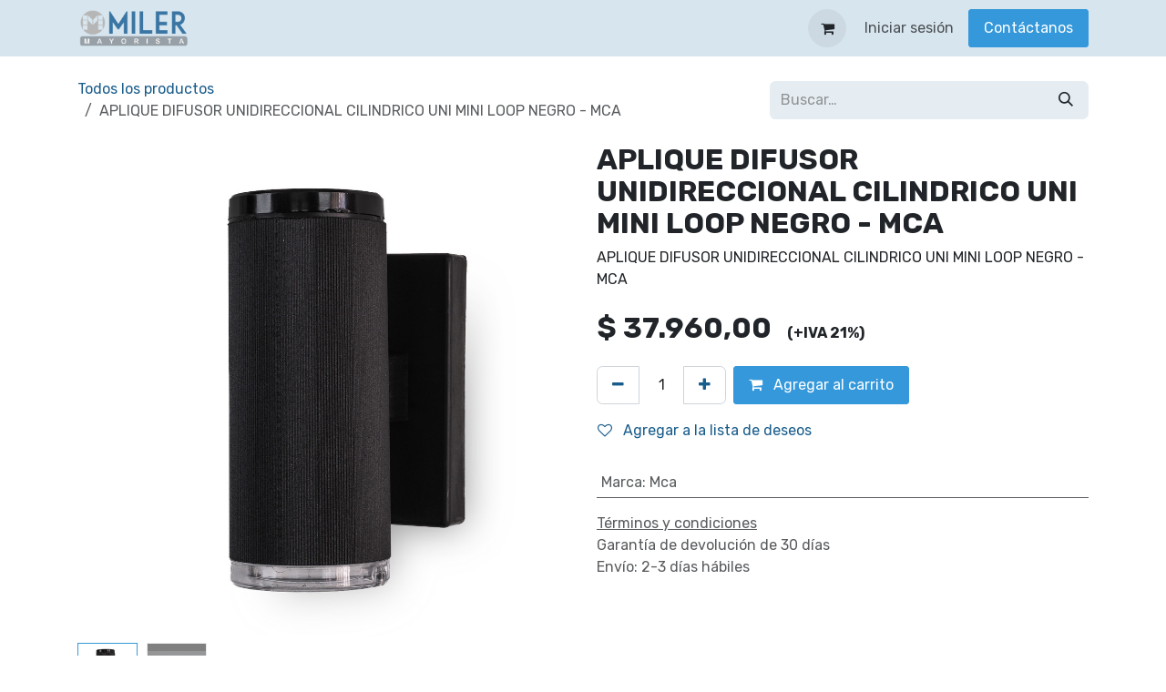

--- FILE ---
content_type: text/html; charset=utf-8
request_url: https://www.milermayorista.com.ar/shop/mca-50018-1-aplique-difusor-unidireccional-cilindrico-uni-mini-loop-negro-mca-30618
body_size: 7970
content:

        

<!DOCTYPE html>
<html lang="es-AR" data-website-id="5" data-main-object="product.template(30618,)" data-add2cart-redirect="1">
    <head>
        <meta charset="utf-8"/>
        <meta http-equiv="X-UA-Compatible" content="IE=edge"/>
        <meta name="viewport" content="width=device-width, initial-scale=1"/>
        <meta name="generator" content="Odoo"/>
        <meta name="description" content="APLIQUE DIFUSOR UNIDIRECCIONAL CILINDRICO UNI MINI LOOP NEGRO - MCA"/>
            
        <meta property="og:type" content="website"/>
        <meta property="og:title" content="APLIQUE DIFUSOR UNIDIRECCIONAL CILINDRICO UNI MINI LOOP NEGRO - MCA"/>
        <meta property="og:site_name" content="Distribuidora Miler"/>
        <meta property="og:url" content="https://www.milermayorista.com.ar/shop/mca-50018-1-aplique-difusor-unidireccional-cilindrico-uni-mini-loop-negro-mca-30618"/>
        <meta property="og:image" content="https://www.milermayorista.com.ar/web/image/product.template/30618/image_1024?unique=1d0a3be"/>
        <meta property="og:description" content="APLIQUE DIFUSOR UNIDIRECCIONAL CILINDRICO UNI MINI LOOP NEGRO - MCA"/>
            
        <meta name="twitter:card" content="summary_large_image"/>
        <meta name="twitter:title" content="APLIQUE DIFUSOR UNIDIRECCIONAL CILINDRICO UNI MINI LOOP NEGRO - MCA"/>
        <meta name="twitter:image" content="https://www.milermayorista.com.ar/web/image/product.template/30618/image_1024?unique=1d0a3be"/>
        <meta name="twitter:description" content="APLIQUE DIFUSOR UNIDIRECCIONAL CILINDRICO UNI MINI LOOP NEGRO - MCA"/>
        
        <link rel="canonical" href="https://www.milermayorista.com.ar/shop/mca-50018-1-aplique-difusor-unidireccional-cilindrico-uni-mini-loop-negro-mca-30618"/>
        
        <link rel="preconnect" href="https://fonts.gstatic.com/" crossorigin=""/>
        <title>APLIQUE DIFUSOR UNIDIRECCIONAL CILINDRICO UNI MINI LOOP NEGRO - MCA | Distribuidora Miler</title>
        <link type="image/x-icon" rel="shortcut icon" href="/web/image/website/5/favicon?unique=43a96db"/>
        <script id="web.layout.odooscript" type="text/javascript">
            var odoo = {
                csrf_token: "12c30e6ed8c8a0ae566cc34c42db3b3a549e0948o1800625982",
                debug: "",
            };
        </script>
        <script type="text/javascript">
            odoo.__session_info__ = {"is_admin": false, "is_system": false, "is_public": true, "is_internal_user": false, "is_website_user": true, "uid": null, "is_frontend": true, "profile_session": null, "profile_collectors": null, "profile_params": null, "show_effect": true, "currencies": {"19": {"symbol": "$", "position": "before", "digits": [69, 2]}, "2": {"symbol": "USD", "position": "before", "digits": [69, 2]}}, "quick_login": true, "bundle_params": {"lang": "es_AR", "website_id": 5}, "test_mode": false, "websocket_worker_version": "18.0-7", "translationURL": "/website/translations", "cache_hashes": {"translations": "be8a06addbc5356a095599c6db75ebb8169759df"}, "geoip_country_code": "US", "geoip_phone_code": 1, "lang_url_code": "es"};
            if (!/(^|;\s)tz=/.test(document.cookie)) {
                const userTZ = Intl.DateTimeFormat().resolvedOptions().timeZone;
                document.cookie = `tz=${userTZ}; path=/`;
            }
        </script>
        <script type="text/javascript" defer="defer" src="/web/assets/5/981090e/web.assets_frontend_minimal.min.js" onerror="__odooAssetError=1"></script>
        <script type="text/javascript" defer="defer" data-src="/web/assets/5/01c0800/web.assets_frontend_lazy.min.js" onerror="__odooAssetError=1"></script>
        
                <link rel="prefetch" href="/ks_dashboard_ninja/static/images/loader.gif" as="image"/>
        <link rel="preload" href="/web/static/src/libs/fontawesome/fonts/fontawesome-webfont.woff2?v=4.7.0" as="font" crossorigin=""/>
        <link type="text/css" rel="stylesheet" href="/web/assets/5/46c214e/web.assets_frontend.min.css"/>
        
    </head>
    <body>



        <div id="wrapwrap" class="   ">
            <a class="o_skip_to_content btn btn-primary rounded-0 visually-hidden-focusable position-absolute start-0" href="#wrap">Ir al contenido</a>
                <header id="top" data-anchor="true" data-name="Header" data-extra-items-toggle-aria-label="Botón de elementos adicionales" class="   o_header_fixed" style=" ">
                    
    <nav data-name="Navbar" aria-label="Main" class="navbar navbar-expand-lg navbar-light o_colored_level o_cc d-none d-lg-block shadow-sm ">
        

            <div id="o_main_nav" class="o_main_nav container">
                
    <a data-name="Navbar Logo" href="/" class="navbar-brand logo me-4">
            
            <span role="img" aria-label="Logo of Distribuidora Miler" title="Distribuidora Miler"><img src="/web/image/website/5/logo/Distribuidora%20Miler?unique=43a96db" class="img img-fluid" width="95" height="40" alt="Distribuidora Miler" loading="lazy"/></span>
        </a>
    
                
    <ul role="menu" id="top_menu" class="nav navbar-nav top_menu o_menu_loading me-auto">
        

                    
    <li role="presentation" class="nav-item">
        <a role="menuitem" href="/" class="nav-link ">
            <span>Inicio</span>
        </a>
    </li>
    <li role="presentation" class="nav-item">
        <a role="menuitem" href="/categorias" class="nav-link ">
            <span>Categorias</span>
        </a>
    </li>
    <li role="presentation" class="nav-item">
        <a role="menuitem" href="/shop" class="nav-link ">
            <span>Productos</span>
        </a>
    </li>
    <li role="presentation" class="nav-item">
        <a role="menuitem" href="/ofertasynovedades" class="nav-link ">
            <span>Ofertas y Novedades</span>
        </a>
    </li>
    <li role="presentation" class="nav-item">
        <a role="menuitem" href="/videos" class="nav-link ">
            <span>Videos</span>
        </a>
    </li>
    <li role="presentation" class="nav-item">
        <a role="menuitem" href="/sucursales" class="nav-link ">
            <span>Sucursales</span>
        </a>
    </li>
                
    </ul>
                
                <ul class="navbar-nav align-items-center gap-2 flex-shrink-0 justify-content-end ps-3">
                    
        
            <li class=" divider d-none"></li> 
            <li class="o_wsale_my_cart  ">
                <a href="/shop/cart" aria-label="Carrito de comercio electrónico" class="o_navlink_background btn position-relative rounded-circle p-1 text-center text-reset">
                    <div class="">
                        <i class="fa fa-shopping-cart fa-stack"></i>
                        <sup class="my_cart_quantity badge bg-primary position-absolute top-0 end-0 mt-n1 me-n1 rounded-pill d-none" data-order-id="">0</sup>
                    </div>
                </a>
            </li>
        
        
            <li class="o_wsale_my_wish d-none  o_wsale_my_wish_hide_empty">
                <a href="/shop/wishlist" class="o_navlink_background btn position-relative rounded-circle p-1 text-center text-reset">
                    <div class="">
                        <i class="fa fa-1x fa-heart fa-stack"></i>
                        <sup class="my_wish_quantity o_animate_blink badge bg-primary position-absolute top-0 end-0 mt-n1 me-n1 rounded-pill">0</sup>
                    </div>
                </a>
            </li>
        
                    
                    
        <li class="">
                <div data-name="Text" class="s_text_block ">
                    &nbsp;<br/></div>
        </li>
                    
                    
                    
            <li class=" o_no_autohide_item">
                <a href="/web/login" class="o_nav_link_btn nav-link border px-3">Iniciar sesión</a>
            </li>
                    
        
        
                    
        <li class="">
            <div class="oe_structure oe_structure_solo ">
                <section class="oe_unremovable oe_unmovable s_text_block o_colored_level" data-snippet="s_text_block" data-name="Text">
                    <div class="container">
                        <a href="/contactus" class="oe_unremovable btn btn-primary btn_cta">Contáctanos</a>
                    </div>
                </section>
            </div>
        </li>
                </ul>
            </div>
        
    </nav>
    <nav data-name="Navbar" aria-label="Mobile" class="navbar  navbar-light o_colored_level o_cc o_header_mobile d-block d-lg-none shadow-sm ">
        

        <div class="o_main_nav container flex-wrap justify-content-between">
            
    <a data-name="Navbar Logo" href="/" class="navbar-brand logo ">
            
            <span role="img" aria-label="Logo of Distribuidora Miler" title="Distribuidora Miler"><img src="/web/image/website/5/logo/Distribuidora%20Miler?unique=43a96db" class="img img-fluid" width="95" height="40" alt="Distribuidora Miler" loading="lazy"/></span>
        </a>
    
            <ul class="o_header_mobile_buttons_wrap navbar-nav flex-row align-items-center gap-2 mb-0">
        
            <li class=" divider d-none"></li> 
            <li class="o_wsale_my_cart  ">
                <a href="/shop/cart" aria-label="Carrito de comercio electrónico" class="o_navlink_background_hover btn position-relative rounded-circle border-0 p-1 text-reset">
                    <div class="">
                        <i class="fa fa-shopping-cart fa-stack"></i>
                        <sup class="my_cart_quantity badge bg-primary position-absolute top-0 end-0 mt-n1 me-n1 rounded-pill d-none" data-order-id="">0</sup>
                    </div>
                </a>
            </li>
        
        
            <li class="o_wsale_my_wish d-none  o_wsale_my_wish_hide_empty">
                <a href="/shop/wishlist" class="o_navlink_background_hover btn position-relative rounded-circle border-0 p-1 text-reset">
                    <div class="">
                        <i class="fa fa-1x fa-heart fa-stack"></i>
                        <sup class="my_wish_quantity o_animate_blink badge bg-primary position-absolute top-0 end-0 mt-n1 me-n1">0</sup>
                    </div>
                </a>
            </li>
        
                <li class="o_not_editable">
                    <button class="nav-link btn me-auto p-2" type="button" data-bs-toggle="offcanvas" data-bs-target="#top_menu_collapse_mobile" aria-controls="top_menu_collapse_mobile" aria-expanded="false" aria-label="Alternar navegación">
                        <span class="navbar-toggler-icon"></span>
                    </button>
                </li>
            </ul>
            <div id="top_menu_collapse_mobile" class="offcanvas offcanvas-end o_navbar_mobile">
                <div class="offcanvas-header justify-content-end o_not_editable">
                    <button type="button" class="nav-link btn-close" data-bs-dismiss="offcanvas" aria-label="Cerrar"></button>
                </div>
                <div class="offcanvas-body d-flex flex-column justify-content-between h-100 w-100">
                    <ul class="navbar-nav">
                        
                        
                        
    <ul role="menu" class="nav navbar-nav top_menu  ">
        

                            
    <li role="presentation" class="nav-item">
        <a role="menuitem" href="/" class="nav-link ">
            <span>Inicio</span>
        </a>
    </li>
    <li role="presentation" class="nav-item">
        <a role="menuitem" href="/categorias" class="nav-link ">
            <span>Categorias</span>
        </a>
    </li>
    <li role="presentation" class="nav-item">
        <a role="menuitem" href="/shop" class="nav-link ">
            <span>Productos</span>
        </a>
    </li>
    <li role="presentation" class="nav-item">
        <a role="menuitem" href="/ofertasynovedades" class="nav-link ">
            <span>Ofertas y Novedades</span>
        </a>
    </li>
    <li role="presentation" class="nav-item">
        <a role="menuitem" href="/videos" class="nav-link ">
            <span>Videos</span>
        </a>
    </li>
    <li role="presentation" class="nav-item">
        <a role="menuitem" href="/sucursales" class="nav-link ">
            <span>Sucursales</span>
        </a>
    </li>
                        
    </ul>
                        
        <li class="">
                <div data-name="Text" class="s_text_block mt-2 border-top pt-2 o_border_contrast">
                    &nbsp;<br/></div>
        </li>
                        
                    </ul>
                    <ul class="navbar-nav gap-2 mt-3 w-100">
                        
                        
            <li class=" o_no_autohide_item">
                <a href="/web/login" class="nav-link o_nav_link_btn w-100 border text-center">Iniciar sesión</a>
            </li>
                        
        
        
                        
        <li class="">
            <div class="oe_structure oe_structure_solo ">
                <section class="oe_unremovable oe_unmovable s_text_block o_colored_level" data-snippet="s_text_block" data-name="Text">
                    <div class="container">
                        <a href="/contactus" class="oe_unremovable btn btn-primary btn_cta w-100">Contáctanos</a>
                    </div>
                </section>
            </div>
        </li>
                    </ul>
                </div>
            </div>
        </div>
    
    </nav>
    
        </header>
                <main>
                    
            <div itemscope="itemscope" itemtype="http://schema.org/Product" id="wrap" class="js_sale o_wsale_product_page ecom-zoomable zoomodoo-next" data-ecom-zoom-click="1">
                <div class="oe_structure oe_empty oe_structure_not_nearest" id="oe_structure_website_sale_product_1" data-editor-message="ARRASTRE BLOQUES DE CREACIÓN AQUÍ PARA QUE ESTÉN DISPONIBLES EN TODOS LOS PRODUCTOS"></div>
                <section id="product_detail" class="oe_website_sale container my-3 my-lg-4 " data-view-track="1">
                    <div class="row align-items-center">
                        <div class="col d-flex align-items-center order-1 order-lg-0">
                            <ol class="o_wsale_breadcrumb breadcrumb p-0 mb-4 m-lg-0">
                                <li class="o_not_editable breadcrumb-item d-none d-lg-inline-block">
                                    <a href="/shop">
                                        <i class="oi oi-chevron-left d-lg-none me-1" role="presentación"></i>Todos los productos
                                    </a>
                                </li>
                                <li class="o_not_editable breadcrumb-item d-lg-none">
                                    <a class="py-2 py-lg-0" href="/shop">
                                        <i class="oi oi-chevron-left me-1" role="presentation"></i>Todos los productos
                                    </a>
                                </li>
                                <li class="breadcrumb-item d-none d-lg-inline-block active">
                                    <span>APLIQUE DIFUSOR UNIDIRECCIONAL CILINDRICO UNI MINI LOOP NEGRO - MCA</span>
                                </li>
                            </ol>
                        </div>
                        <div class="col-lg-4 d-flex align-items-center">
                            <div class="d-flex justify-content-between w-100">
    <form method="get" class="o_searchbar_form s_searchbar_input o_wsale_products_searchbar_form me-auto flex-grow-1 mb-4 mb-lg-0" action="/shop" data-snippet="s_searchbar_input">
            <div role="search" class="input-group me-sm-2">
        <input type="search" name="search" class="search-query form-control oe_search_box border-0 text-bg-light border-0 bg-light" placeholder="Buscar…" data-search-type="products" data-limit="5" data-display-image="true" data-display-description="true" data-display-extra-link="true" data-display-detail="true" data-order-by="name asc"/>
        <button type="submit" aria-label="Búsqueda" title="Búsqueda" class="btn oe_search_button btn btn-light">
            <i class="oi oi-search"></i>
        </button>
    </div>

            <input name="order" type="hidden" class="o_search_order_by" value="name asc"/>
            
        
        </form>
        <div class="o_pricelist_dropdown dropdown d-none">
            
                <a role="button" href="#" data-bs-toggle="dropdown" class="dropdown-toggle btn btn-light">
                    Precio de lista público
                </a>
                <div class="dropdown-menu" role="menu">
                </div>
            
        </div>
                            </div>
                        </div>
                    </div>
                    <div class="row" id="product_detail_main" data-name="Product Page" data-image_width="50_pc" data-image_layout="carousel">
                        <div class="col-lg-6 mt-lg-4 o_wsale_product_images position-relative" data-image-amount="2">
        <div id="o-carousel-product" data-bs-ride="true" class="o_carousel_not_single carousel slide position-sticky mb-3 overflow-hidden" data-name="Carrusel de productos">
            <div class="o_carousel_product_outer carousel-outer position-relative d-flex align-items-center w-100 overflow-hidden">
                <span class="o_ribbon d-none z-1" style=""></span>
                <div class="carousel-inner h-100">
                        <div class="carousel-item h-100 text-center active">
        <div class="d-flex align-items-center justify-content-center h-100 oe_unmovable"><img src="/web/image/product.product/26288/image_1024/%5BMCA-50018-1%5D%20APLIQUE%20DIFUSOR%20UNIDIRECCIONAL%20CILINDRICO%20UNI%20MINI%20LOOP%20NEGRO%20-%20MCA?unique=1d0a3be" class="img img-fluid oe_unmovable product_detail_img w-100 mh-100" alt="APLIQUE DIFUSOR UNIDIRECCIONAL CILINDRICO UNI MINI LOOP NEGRO - MCA" data-zoom="1" data-zoom-image="/web/image/product.product/26288/image_1920/%5BMCA-50018-1%5D%20APLIQUE%20DIFUSOR%20UNIDIRECCIONAL%20CILINDRICO%20UNI%20MINI%20LOOP%20NEGRO%20-%20MCA?unique=1d0a3be" loading="lazy"/></div>
                        </div>
                        <div class="carousel-item h-100 text-center">
        <div class="d-flex align-items-center justify-content-center h-100 ratio ratio-16x9">
            <iframe class="embed-responsive-item" src="//www.youtube-nocookie.com/embed/79hF8mM2y1I?rel=0&amp;autoplay=0" allow="accelerometer; autoplay; encrypted-media; gyroscope; picture-in-picture" allowFullScreen="true" frameborder="0"></iframe>
        </div>
                        </div>
                </div>
                    <a class="carousel-control-prev" href="#o-carousel-product" role="button" data-bs-slide="prev">
                        <i class="oi oi-chevron-left oe_unmovable border bg-white text-900" role="img" aria-label="Previo" title="Previo"></i>
                    </a>
                    <a class="carousel-control-next" href="#o-carousel-product" role="button" data-bs-slide="next">
                        <i class="oi oi-chevron-right oe_unmovable border bg-white text-900" role="img" aria-label="Siguiente" title="Siguiente"></i>
                    </a>
            </div>
        <div class="o_carousel_product_indicators pt-2 overflow-hidden">
            <ol class="carousel-indicators  position-static pt-2 pt-lg-0 mx-auto my-0">
                <li data-bs-target="#o-carousel-product" class="align-top position-relative active" data-bs-slide-to="0">
                    <div><img src="/web/image/product.product/26288/image_128/%5BMCA-50018-1%5D%20APLIQUE%20DIFUSOR%20UNIDIRECCIONAL%20CILINDRICO%20UNI%20MINI%20LOOP%20NEGRO%20-%20MCA?unique=1d0a3be" class="img o_image_64_cover" alt="APLIQUE DIFUSOR UNIDIRECCIONAL CILINDRICO UNI MINI LOOP NEGRO - MCA" loading="lazy"/></div>
                </li><li data-bs-target="#o-carousel-product" class="align-top position-relative " data-bs-slide-to="1">
                    <div><img src="/web/image/product.image/319/image_128/APLIQUE%20DIFUSOR%20UNIDIRECCIONAL%20CILINDRICO%20UNI%20MINI%20LOOP%20NEGRO%20-%20MCA?unique=592fcef" class="img o_image_64_cover" alt="APLIQUE DIFUSOR UNIDIRECCIONAL CILINDRICO UNI MINI LOOP NEGRO - MCA" loading="lazy"/></div>
                    <i class="fa fa-2x fa-play-circle o_product_video_thumb bg-black-50 text-center"></i>
                </li>
            </ol>
        </div>
        </div>
                        </div>
                        <div id="product_details" class="col-lg-6 mt-md-4">
                            <h1 itemprop="name">APLIQUE DIFUSOR UNIDIRECCIONAL CILINDRICO UNI MINI LOOP NEGRO - MCA</h1>
                            <span itemprop="url" style="display:none;">https://www.milermayorista.com.ar/shop/mca-50018-1-aplique-difusor-unidireccional-cilindrico-uni-mini-loop-negro-mca-30618</span>
                            <span itemprop="image" style="display:none;">https://www.milermayorista.com.ar/web/image/product.template/30618/image_1920?unique=1d0a3be</span>
                <link itemprop="availability" href="https://schema.org/InStock"/>
                            <div class="oe_structure" placeholder="Una descripción detallada y con formato para promocionar su producto en esta página. Use &#39;/&#39; para explorar más funciones.  "><p>APLIQUE DIFUSOR UNIDIRECCIONAL CILINDRICO UNI MINI LOOP NEGRO - MCA</p></div>
                            <form action="/shop/cart/update" method="POST">
                                <input type="hidden" name="csrf_token" value="12c30e6ed8c8a0ae566cc34c42db3b3a549e0948o1800625982"/>
                                <div class="js_product js_main_product mb-3">
                                    <div>
        <div itemprop="offers" itemscope="itemscope" itemtype="http://schema.org/Offer" class="product_price mt-2 mb-3 d-inline-block">
            <h3 class="css_editable_mode_hidden">
                <span class="oe_price" style="white-space: nowrap;" data-oe-type="monetary" data-oe-expression="combination_info[&#39;price&#39;]">$ <span class="oe_currency_value">37.960,00</span></span>
            <span style="white-space: nowrap; font-size:medium; padding-left: 10px">(+IVA 21%)</span>
                <span itemprop="price" style="display:none;">37960.0</span>
                <span itemprop="priceCurrency" style="display:none;">PES</span>
                <span style="text-decoration: line-through; white-space: nowrap;" itemprop="listPrice" class="text-muted oe_default_price ms-1 h5 d-none" data-oe-type="monetary" data-oe-expression="combination_info[&#39;list_price&#39;]">$ <span class="oe_currency_value">37.960,00</span></span>
            </h3>
        </div>
        <div id="product_unavailable" class="d-none">
            <h3 class="fst-italic">Not Available For Sale</h3>
        </div>
                                    </div>
                                    
                                        <input type="hidden" class="product_id" name="product_id" value="26288"/>
                                        <input type="hidden" class="product_template_id" name="product_template_id" value="30618"/>
                                        <input type="hidden" class="product_category_id" name="product_category_id" value="386"/>
        <ul class="list-unstyled js_add_cart_variants mb-0 flex-column" data-attribute_exclusions="{&#34;exclusions&#34;: {&#34;4913&#34;: []}, &#34;archived_combinations&#34;: [], &#34;parent_exclusions&#34;: {}, &#34;parent_combination&#34;: [], &#34;parent_product_name&#34;: null, &#34;mapped_attribute_names&#34;: {&#34;4913&#34;: &#34;Marca: Mca&#34;}}">

                
                <li data-attribute_id="1" data-attribute_name="Marca" data-attribute_display_type="pills" class="variant_attribute d-none">

                    
                    <strong class="attribute_name">Marca</strong>

                        <ul data-bs-toggle="buttons" data-attribute_id="1" class="btn-group-toggle list-inline list-unstyled o_wsale_product_attribute ">
                                <li class="o_variant_pills btn btn-primary mb-1 list-inline-item js_attribute_value active">
                                    <input type="radio" class="js_variant_change no_variant" checked="True" name="ptal-4915" value="4913" data-value_id="4913" id="4913" data-attribute-value-id="122" data-value_name="Mca" data-attribute_name="Marca"/>
                                    <label class="radio_input_value o_variant_pills_input_value" for="4913">
                                        <span>Mca</span>
                                    </label>
                                </li>
                        </ul>
                </li>
        </ul>
                                    
                                    <p class="css_not_available_msg alert alert-warning">Esta combinación no existe.</p>
                                    <div id="o_wsale_cta_wrapper" class="d-flex flex-wrap align-items-center">
                                        
            <div contenteditable="false" class="css_quantity input-group d-inline-flex me-2 mb-2 align-middle">
                <a class="btn btn-link js_add_cart_json" aria-label="Eliminar uno" title="Eliminar uno" href="#">
                    <i class="fa fa-minus"></i>
                </a>
                <input type="text" class="form-control quantity text-center" data-min="1" name="add_qty" value="1"/>
                <a class="btn btn-link float_left js_add_cart_json" aria-label="Agregar uno" title="Agregar uno" href="#">
                    <i class="fa fa-plus"></i>
                </a>
            </div>
                                        <div id="add_to_cart_wrap" class="d-inline-flex align-items-center mb-2 me-auto">
                                            <a data-animation-selector=".o_wsale_product_images" role="button" id="add_to_cart" href="#" class="btn btn-primary js_check_product a-submit flex-grow-1">
                                                <i class="fa fa-shopping-cart me-2"></i>
                                                Agregar al carrito
                                            </a>
                                        </div>
                                        <div id="product_option_block" class="d-flex flex-wrap w-100">
            
                <button type="button" role="button" class="btn btn-link px-0 pe-3 o_add_wishlist_dyn" data-action="o_wishlist" title="Agregar a la lista de deseos" data-product-template-id="30618" data-product-product-id="26288">
                    <i class="fa fa-heart-o me-2" role="img" aria-label="Add to wishlist"></i>
                    Agregar a la lista de deseos
                </button>
            </div>
                                    </div>
            <div class="availability_messages o_not_editable"></div>
        <div class="o_product_tags o_field_tags d-flex flex-wrap align-items-center gap-2 mb-2 mt-1">
        </div>
                                </div>
                            </form>
                            <div id="contact_us_wrapper" class="d-none oe_structure oe_structure_solo ">
                                <section class="s_text_block" data-snippet="s_text_block" data-name="Text">
                                    <div class="container">
                                        <a class="btn btn-primary btn_cta" href="/contactus">
                                            Contáctenos
                                        </a>
                                    </div>
                                </section>
                            </div>
                            <div id="product_attributes_simple">
                                <table class="table table-sm text-muted ">
                                        <tr>
                                            <td>
                                                <span>Marca</span>:
                                                    <span>Mca</span>
                                            </td>
                                        </tr>
                                </table>
                            </div>
                            <div id="o_product_terms_and_share" class="d-flex justify-content-between flex-column flex-md-row align-items-md-end gap-3 mb-3">
            <p class="text-muted mb-0">
                <a href="/terms" class="text-muted"><u>Términos y condiciones</u></a><br/>
                Garantía de devolución de 30 días<br/>
                Envío: 2-3 días hábiles
            </p></div>
            <input id="wsale_user_email" type="hidden" value=""/>
                        </div>
                    </div>
                </section>
                <div itemprop="description" class="oe_structure oe_empty mt16" id="product_full_description"><h3><b>SKU:</b> MCA/50018-1</h3><div style="padding:5px; border-bottom:1px solid #ccc;">Modelo: MCA/50018-1</div><div style="padding:5px; border-bottom:1px solid #ccc;">Descripción: Aplique unidireccional con cuerpo cilíndrico de aluminio</div><div style="padding:5px; border-bottom:1px solid #ccc;">Tipo de bombilla: GU10 LED</div><div style="padding:5px; border-bottom:1px solid #ccc;">Cantidad: 1</div><div style="padding:5px; border-bottom:1px solid #ccc;">Dimensiones: Alto: 160mm, Ancho: 90mm, Profundo: 125mm</div><div style="padding:5px; border-bottom:1px solid #ccc;">Colores disponibles: Negro, Gris, Blanco</div><div style="padding:5px; border-bottom:1px solid #ccc;"><b>Unidades x bulto:</b> 12</div></div>
                <div class="oe_structure oe_empty oe_structure_not_nearest mt16" id="oe_structure_website_sale_product_2" data-editor-message="ARRASTRE BLOQUES DE CREACIÓN AQUÍ PARA QUE ESTÉN DISPONIBLES EN TODOS LOS PRODUCTOS"></div>
            </div>
        
        <div id="o_shared_blocks" class="oe_unremovable"></div>
                </main>
                <footer id="bottom" data-anchor="true" data-name="Footer" class="o_footer o_colored_level o_cc ">
                    <div id="footer" class="oe_structure oe_structure_solo">
            <section class="s_text_block pt40 pb16" data-snippet="s_text_block" data-name="Text">
                <div class="container">
                    <div class="row">
                        <div class="col-lg-2 pt24 pb24 o_colored_level">
                            <h5 class="mb-3"><font style="color: rgb(8, 82, 148);">Enlaces de Interés</font></h5>
                            <ul class="list-unstyled">
                                <li><a href="/"><font class="text-900">Inicio</font></a></li>
                                <li><a href="#"><font class="text-900">Acerca de</font></a></li>
                                <li><a href="#"><font class="text-900">Productos</font></a></li>
                                <li><a href="#"><font class="text-900">Servicios</font></a></li>
                                <li><a href="#"><font class="text-900">Legal</font></a></li>
                                
                                <li><a href="/contactus"><font class="text-900">Contáctenos</font></a></li>
                            </ul>
                        </div>
                        <div class="col-lg-5 pt24 pb24 o_colored_level">
                            <h5 class="mb-3"><font style="color: rgb(8, 82, 148);">Acerca de</font></h5>
                            <p>Somos un equipo de personas apasionadas cuyo objetivo es mejorar la vida de todos a través de productos disruptivos. Construimos grandes productos para resolver sus problemas de negocio.
                            Nuestros productos están diseñados para pequeñas y medianas empresas dispuestas a optimizar su rendimiento.</p>
                        </div>
                        <div id="connect" class="col-lg-4 offset-lg-1 pt24 pb24 o_colored_level">
                            <h5 class="mb-3"><font style="color: rgb(8, 82, 148);">Contacte con nosotros</font></h5>
                            <ul class="list-unstyled">
                                <li><i class="fa fa-comment fa-fw me-2" data-bs-original-title="" title="" aria-describedby="tooltip266611"></i><a href="/contactus">Contáctenos</a></li>
                                <li><i class="fa fa-envelope fa-fw me-2"></i><a href="/cdn-cgi/l/email-protection#6a1c0f041e0b192a0703060f1844090507440b18" data-bs-original-title="" title=""><span class="__cf_email__" data-cfemail="1365767d677260537e7a7f76613d707c7e3d7261">[email&#160;protected]</span></a></li>
                                <li><i class="fa fa-phone fa-fw me-2"></i><span class="o_force_ltr"><a href="tel:+1 (650) 555-0111">+54 9 11 2714 4720</a></span></li>
                            </ul>
                            <div class="s_social_media o_not_editable text-start" data-snippet="s_social_media" data-name="Social Media">
                                <h5 class="s_social_media_title d-none">Síganos</h5>
<a href="/" class="text-800">
                                    <i class="fa fa-home rounded-circle shadow-sm o_editable_media"></i>
                                </a>
<a href="/website/social/facebook" class="text-800 s_social_media_facebook">
                                    <i class="fa rounded-circle shadow-sm o_editable_media fa-facebook"></i>
                                </a>
<a href="/website/social/youtube" class="text-800 s_social_media_youtube">
                                    <i class="fa rounded-circle shadow-sm o_editable_media fa-youtube"></i>
                                </a>
<a href="/website/social/instagram" class="text-800 s_social_media_instagram">
                                    <i class="fa rounded-circle shadow-sm o_editable_media fa-instagram"></i>
                                </a>
</div>
                        </div>
                    </div>
                </div>
            </section>
        </div>
    <div class="o_footer_copyright o_colored_level o_cc" data-name="Copyright">
                        <div class="container py-3">
                            <div class="row">
                                <div class="col-sm text-center text-sm-start text-muted">
                                    <span class="o_footer_copyright_name me-2">Derechos de autor y nombre de la empresa</span>
        
        
    </div>
                                <div class="col-sm text-center text-sm-end o_not_editable">
        <div class="o_brand_promotion">
        Con la tecnología de 
                <a target="_blank" href="http://www.adhoc.com.ar/">
                    Adhoc
                </a> ❤
            
        </div>
                                </div>
                            </div>
                        </div>
                    </div>
                </footer>
            </div>
        
        <script data-cfasync="false" src="/cdn-cgi/scripts/5c5dd728/cloudflare-static/email-decode.min.js"></script><script defer src="https://static.cloudflareinsights.com/beacon.min.js/vcd15cbe7772f49c399c6a5babf22c1241717689176015" integrity="sha512-ZpsOmlRQV6y907TI0dKBHq9Md29nnaEIPlkf84rnaERnq6zvWvPUqr2ft8M1aS28oN72PdrCzSjY4U6VaAw1EQ==" data-cf-beacon='{"version":"2024.11.0","token":"e7297586fbc041c4ae80ae5d6786e6b8","r":1,"server_timing":{"name":{"cfCacheStatus":true,"cfEdge":true,"cfExtPri":true,"cfL4":true,"cfOrigin":true,"cfSpeedBrain":true},"location_startswith":null}}' crossorigin="anonymous"></script>
</body>
</html>

--- FILE ---
content_type: text/html; charset=utf-8
request_url: https://www.youtube-nocookie.com/embed/79hF8mM2y1I?rel=0&autoplay=0
body_size: 46816
content:
<!DOCTYPE html><html lang="en" dir="ltr" data-cast-api-enabled="true"><head><meta name="viewport" content="width=device-width, initial-scale=1"><script nonce="ShMzIko9X73wrq-R347rAA">if ('undefined' == typeof Symbol || 'undefined' == typeof Symbol.iterator) {delete Array.prototype.entries;}</script><style name="www-roboto" nonce="MqlubacOE5Beuc6WN-4x0w">@font-face{font-family:'Roboto';font-style:normal;font-weight:400;font-stretch:100%;src:url(//fonts.gstatic.com/s/roboto/v48/KFO7CnqEu92Fr1ME7kSn66aGLdTylUAMa3GUBHMdazTgWw.woff2)format('woff2');unicode-range:U+0460-052F,U+1C80-1C8A,U+20B4,U+2DE0-2DFF,U+A640-A69F,U+FE2E-FE2F;}@font-face{font-family:'Roboto';font-style:normal;font-weight:400;font-stretch:100%;src:url(//fonts.gstatic.com/s/roboto/v48/KFO7CnqEu92Fr1ME7kSn66aGLdTylUAMa3iUBHMdazTgWw.woff2)format('woff2');unicode-range:U+0301,U+0400-045F,U+0490-0491,U+04B0-04B1,U+2116;}@font-face{font-family:'Roboto';font-style:normal;font-weight:400;font-stretch:100%;src:url(//fonts.gstatic.com/s/roboto/v48/KFO7CnqEu92Fr1ME7kSn66aGLdTylUAMa3CUBHMdazTgWw.woff2)format('woff2');unicode-range:U+1F00-1FFF;}@font-face{font-family:'Roboto';font-style:normal;font-weight:400;font-stretch:100%;src:url(//fonts.gstatic.com/s/roboto/v48/KFO7CnqEu92Fr1ME7kSn66aGLdTylUAMa3-UBHMdazTgWw.woff2)format('woff2');unicode-range:U+0370-0377,U+037A-037F,U+0384-038A,U+038C,U+038E-03A1,U+03A3-03FF;}@font-face{font-family:'Roboto';font-style:normal;font-weight:400;font-stretch:100%;src:url(//fonts.gstatic.com/s/roboto/v48/KFO7CnqEu92Fr1ME7kSn66aGLdTylUAMawCUBHMdazTgWw.woff2)format('woff2');unicode-range:U+0302-0303,U+0305,U+0307-0308,U+0310,U+0312,U+0315,U+031A,U+0326-0327,U+032C,U+032F-0330,U+0332-0333,U+0338,U+033A,U+0346,U+034D,U+0391-03A1,U+03A3-03A9,U+03B1-03C9,U+03D1,U+03D5-03D6,U+03F0-03F1,U+03F4-03F5,U+2016-2017,U+2034-2038,U+203C,U+2040,U+2043,U+2047,U+2050,U+2057,U+205F,U+2070-2071,U+2074-208E,U+2090-209C,U+20D0-20DC,U+20E1,U+20E5-20EF,U+2100-2112,U+2114-2115,U+2117-2121,U+2123-214F,U+2190,U+2192,U+2194-21AE,U+21B0-21E5,U+21F1-21F2,U+21F4-2211,U+2213-2214,U+2216-22FF,U+2308-230B,U+2310,U+2319,U+231C-2321,U+2336-237A,U+237C,U+2395,U+239B-23B7,U+23D0,U+23DC-23E1,U+2474-2475,U+25AF,U+25B3,U+25B7,U+25BD,U+25C1,U+25CA,U+25CC,U+25FB,U+266D-266F,U+27C0-27FF,U+2900-2AFF,U+2B0E-2B11,U+2B30-2B4C,U+2BFE,U+3030,U+FF5B,U+FF5D,U+1D400-1D7FF,U+1EE00-1EEFF;}@font-face{font-family:'Roboto';font-style:normal;font-weight:400;font-stretch:100%;src:url(//fonts.gstatic.com/s/roboto/v48/KFO7CnqEu92Fr1ME7kSn66aGLdTylUAMaxKUBHMdazTgWw.woff2)format('woff2');unicode-range:U+0001-000C,U+000E-001F,U+007F-009F,U+20DD-20E0,U+20E2-20E4,U+2150-218F,U+2190,U+2192,U+2194-2199,U+21AF,U+21E6-21F0,U+21F3,U+2218-2219,U+2299,U+22C4-22C6,U+2300-243F,U+2440-244A,U+2460-24FF,U+25A0-27BF,U+2800-28FF,U+2921-2922,U+2981,U+29BF,U+29EB,U+2B00-2BFF,U+4DC0-4DFF,U+FFF9-FFFB,U+10140-1018E,U+10190-1019C,U+101A0,U+101D0-101FD,U+102E0-102FB,U+10E60-10E7E,U+1D2C0-1D2D3,U+1D2E0-1D37F,U+1F000-1F0FF,U+1F100-1F1AD,U+1F1E6-1F1FF,U+1F30D-1F30F,U+1F315,U+1F31C,U+1F31E,U+1F320-1F32C,U+1F336,U+1F378,U+1F37D,U+1F382,U+1F393-1F39F,U+1F3A7-1F3A8,U+1F3AC-1F3AF,U+1F3C2,U+1F3C4-1F3C6,U+1F3CA-1F3CE,U+1F3D4-1F3E0,U+1F3ED,U+1F3F1-1F3F3,U+1F3F5-1F3F7,U+1F408,U+1F415,U+1F41F,U+1F426,U+1F43F,U+1F441-1F442,U+1F444,U+1F446-1F449,U+1F44C-1F44E,U+1F453,U+1F46A,U+1F47D,U+1F4A3,U+1F4B0,U+1F4B3,U+1F4B9,U+1F4BB,U+1F4BF,U+1F4C8-1F4CB,U+1F4D6,U+1F4DA,U+1F4DF,U+1F4E3-1F4E6,U+1F4EA-1F4ED,U+1F4F7,U+1F4F9-1F4FB,U+1F4FD-1F4FE,U+1F503,U+1F507-1F50B,U+1F50D,U+1F512-1F513,U+1F53E-1F54A,U+1F54F-1F5FA,U+1F610,U+1F650-1F67F,U+1F687,U+1F68D,U+1F691,U+1F694,U+1F698,U+1F6AD,U+1F6B2,U+1F6B9-1F6BA,U+1F6BC,U+1F6C6-1F6CF,U+1F6D3-1F6D7,U+1F6E0-1F6EA,U+1F6F0-1F6F3,U+1F6F7-1F6FC,U+1F700-1F7FF,U+1F800-1F80B,U+1F810-1F847,U+1F850-1F859,U+1F860-1F887,U+1F890-1F8AD,U+1F8B0-1F8BB,U+1F8C0-1F8C1,U+1F900-1F90B,U+1F93B,U+1F946,U+1F984,U+1F996,U+1F9E9,U+1FA00-1FA6F,U+1FA70-1FA7C,U+1FA80-1FA89,U+1FA8F-1FAC6,U+1FACE-1FADC,U+1FADF-1FAE9,U+1FAF0-1FAF8,U+1FB00-1FBFF;}@font-face{font-family:'Roboto';font-style:normal;font-weight:400;font-stretch:100%;src:url(//fonts.gstatic.com/s/roboto/v48/KFO7CnqEu92Fr1ME7kSn66aGLdTylUAMa3OUBHMdazTgWw.woff2)format('woff2');unicode-range:U+0102-0103,U+0110-0111,U+0128-0129,U+0168-0169,U+01A0-01A1,U+01AF-01B0,U+0300-0301,U+0303-0304,U+0308-0309,U+0323,U+0329,U+1EA0-1EF9,U+20AB;}@font-face{font-family:'Roboto';font-style:normal;font-weight:400;font-stretch:100%;src:url(//fonts.gstatic.com/s/roboto/v48/KFO7CnqEu92Fr1ME7kSn66aGLdTylUAMa3KUBHMdazTgWw.woff2)format('woff2');unicode-range:U+0100-02BA,U+02BD-02C5,U+02C7-02CC,U+02CE-02D7,U+02DD-02FF,U+0304,U+0308,U+0329,U+1D00-1DBF,U+1E00-1E9F,U+1EF2-1EFF,U+2020,U+20A0-20AB,U+20AD-20C0,U+2113,U+2C60-2C7F,U+A720-A7FF;}@font-face{font-family:'Roboto';font-style:normal;font-weight:400;font-stretch:100%;src:url(//fonts.gstatic.com/s/roboto/v48/KFO7CnqEu92Fr1ME7kSn66aGLdTylUAMa3yUBHMdazQ.woff2)format('woff2');unicode-range:U+0000-00FF,U+0131,U+0152-0153,U+02BB-02BC,U+02C6,U+02DA,U+02DC,U+0304,U+0308,U+0329,U+2000-206F,U+20AC,U+2122,U+2191,U+2193,U+2212,U+2215,U+FEFF,U+FFFD;}@font-face{font-family:'Roboto';font-style:normal;font-weight:500;font-stretch:100%;src:url(//fonts.gstatic.com/s/roboto/v48/KFO7CnqEu92Fr1ME7kSn66aGLdTylUAMa3GUBHMdazTgWw.woff2)format('woff2');unicode-range:U+0460-052F,U+1C80-1C8A,U+20B4,U+2DE0-2DFF,U+A640-A69F,U+FE2E-FE2F;}@font-face{font-family:'Roboto';font-style:normal;font-weight:500;font-stretch:100%;src:url(//fonts.gstatic.com/s/roboto/v48/KFO7CnqEu92Fr1ME7kSn66aGLdTylUAMa3iUBHMdazTgWw.woff2)format('woff2');unicode-range:U+0301,U+0400-045F,U+0490-0491,U+04B0-04B1,U+2116;}@font-face{font-family:'Roboto';font-style:normal;font-weight:500;font-stretch:100%;src:url(//fonts.gstatic.com/s/roboto/v48/KFO7CnqEu92Fr1ME7kSn66aGLdTylUAMa3CUBHMdazTgWw.woff2)format('woff2');unicode-range:U+1F00-1FFF;}@font-face{font-family:'Roboto';font-style:normal;font-weight:500;font-stretch:100%;src:url(//fonts.gstatic.com/s/roboto/v48/KFO7CnqEu92Fr1ME7kSn66aGLdTylUAMa3-UBHMdazTgWw.woff2)format('woff2');unicode-range:U+0370-0377,U+037A-037F,U+0384-038A,U+038C,U+038E-03A1,U+03A3-03FF;}@font-face{font-family:'Roboto';font-style:normal;font-weight:500;font-stretch:100%;src:url(//fonts.gstatic.com/s/roboto/v48/KFO7CnqEu92Fr1ME7kSn66aGLdTylUAMawCUBHMdazTgWw.woff2)format('woff2');unicode-range:U+0302-0303,U+0305,U+0307-0308,U+0310,U+0312,U+0315,U+031A,U+0326-0327,U+032C,U+032F-0330,U+0332-0333,U+0338,U+033A,U+0346,U+034D,U+0391-03A1,U+03A3-03A9,U+03B1-03C9,U+03D1,U+03D5-03D6,U+03F0-03F1,U+03F4-03F5,U+2016-2017,U+2034-2038,U+203C,U+2040,U+2043,U+2047,U+2050,U+2057,U+205F,U+2070-2071,U+2074-208E,U+2090-209C,U+20D0-20DC,U+20E1,U+20E5-20EF,U+2100-2112,U+2114-2115,U+2117-2121,U+2123-214F,U+2190,U+2192,U+2194-21AE,U+21B0-21E5,U+21F1-21F2,U+21F4-2211,U+2213-2214,U+2216-22FF,U+2308-230B,U+2310,U+2319,U+231C-2321,U+2336-237A,U+237C,U+2395,U+239B-23B7,U+23D0,U+23DC-23E1,U+2474-2475,U+25AF,U+25B3,U+25B7,U+25BD,U+25C1,U+25CA,U+25CC,U+25FB,U+266D-266F,U+27C0-27FF,U+2900-2AFF,U+2B0E-2B11,U+2B30-2B4C,U+2BFE,U+3030,U+FF5B,U+FF5D,U+1D400-1D7FF,U+1EE00-1EEFF;}@font-face{font-family:'Roboto';font-style:normal;font-weight:500;font-stretch:100%;src:url(//fonts.gstatic.com/s/roboto/v48/KFO7CnqEu92Fr1ME7kSn66aGLdTylUAMaxKUBHMdazTgWw.woff2)format('woff2');unicode-range:U+0001-000C,U+000E-001F,U+007F-009F,U+20DD-20E0,U+20E2-20E4,U+2150-218F,U+2190,U+2192,U+2194-2199,U+21AF,U+21E6-21F0,U+21F3,U+2218-2219,U+2299,U+22C4-22C6,U+2300-243F,U+2440-244A,U+2460-24FF,U+25A0-27BF,U+2800-28FF,U+2921-2922,U+2981,U+29BF,U+29EB,U+2B00-2BFF,U+4DC0-4DFF,U+FFF9-FFFB,U+10140-1018E,U+10190-1019C,U+101A0,U+101D0-101FD,U+102E0-102FB,U+10E60-10E7E,U+1D2C0-1D2D3,U+1D2E0-1D37F,U+1F000-1F0FF,U+1F100-1F1AD,U+1F1E6-1F1FF,U+1F30D-1F30F,U+1F315,U+1F31C,U+1F31E,U+1F320-1F32C,U+1F336,U+1F378,U+1F37D,U+1F382,U+1F393-1F39F,U+1F3A7-1F3A8,U+1F3AC-1F3AF,U+1F3C2,U+1F3C4-1F3C6,U+1F3CA-1F3CE,U+1F3D4-1F3E0,U+1F3ED,U+1F3F1-1F3F3,U+1F3F5-1F3F7,U+1F408,U+1F415,U+1F41F,U+1F426,U+1F43F,U+1F441-1F442,U+1F444,U+1F446-1F449,U+1F44C-1F44E,U+1F453,U+1F46A,U+1F47D,U+1F4A3,U+1F4B0,U+1F4B3,U+1F4B9,U+1F4BB,U+1F4BF,U+1F4C8-1F4CB,U+1F4D6,U+1F4DA,U+1F4DF,U+1F4E3-1F4E6,U+1F4EA-1F4ED,U+1F4F7,U+1F4F9-1F4FB,U+1F4FD-1F4FE,U+1F503,U+1F507-1F50B,U+1F50D,U+1F512-1F513,U+1F53E-1F54A,U+1F54F-1F5FA,U+1F610,U+1F650-1F67F,U+1F687,U+1F68D,U+1F691,U+1F694,U+1F698,U+1F6AD,U+1F6B2,U+1F6B9-1F6BA,U+1F6BC,U+1F6C6-1F6CF,U+1F6D3-1F6D7,U+1F6E0-1F6EA,U+1F6F0-1F6F3,U+1F6F7-1F6FC,U+1F700-1F7FF,U+1F800-1F80B,U+1F810-1F847,U+1F850-1F859,U+1F860-1F887,U+1F890-1F8AD,U+1F8B0-1F8BB,U+1F8C0-1F8C1,U+1F900-1F90B,U+1F93B,U+1F946,U+1F984,U+1F996,U+1F9E9,U+1FA00-1FA6F,U+1FA70-1FA7C,U+1FA80-1FA89,U+1FA8F-1FAC6,U+1FACE-1FADC,U+1FADF-1FAE9,U+1FAF0-1FAF8,U+1FB00-1FBFF;}@font-face{font-family:'Roboto';font-style:normal;font-weight:500;font-stretch:100%;src:url(//fonts.gstatic.com/s/roboto/v48/KFO7CnqEu92Fr1ME7kSn66aGLdTylUAMa3OUBHMdazTgWw.woff2)format('woff2');unicode-range:U+0102-0103,U+0110-0111,U+0128-0129,U+0168-0169,U+01A0-01A1,U+01AF-01B0,U+0300-0301,U+0303-0304,U+0308-0309,U+0323,U+0329,U+1EA0-1EF9,U+20AB;}@font-face{font-family:'Roboto';font-style:normal;font-weight:500;font-stretch:100%;src:url(//fonts.gstatic.com/s/roboto/v48/KFO7CnqEu92Fr1ME7kSn66aGLdTylUAMa3KUBHMdazTgWw.woff2)format('woff2');unicode-range:U+0100-02BA,U+02BD-02C5,U+02C7-02CC,U+02CE-02D7,U+02DD-02FF,U+0304,U+0308,U+0329,U+1D00-1DBF,U+1E00-1E9F,U+1EF2-1EFF,U+2020,U+20A0-20AB,U+20AD-20C0,U+2113,U+2C60-2C7F,U+A720-A7FF;}@font-face{font-family:'Roboto';font-style:normal;font-weight:500;font-stretch:100%;src:url(//fonts.gstatic.com/s/roboto/v48/KFO7CnqEu92Fr1ME7kSn66aGLdTylUAMa3yUBHMdazQ.woff2)format('woff2');unicode-range:U+0000-00FF,U+0131,U+0152-0153,U+02BB-02BC,U+02C6,U+02DA,U+02DC,U+0304,U+0308,U+0329,U+2000-206F,U+20AC,U+2122,U+2191,U+2193,U+2212,U+2215,U+FEFF,U+FFFD;}</style><script name="www-roboto" nonce="ShMzIko9X73wrq-R347rAA">if (document.fonts && document.fonts.load) {document.fonts.load("400 10pt Roboto", "E"); document.fonts.load("500 10pt Roboto", "E");}</script><link rel="stylesheet" href="/s/player/c1c87fb0/www-player.css" name="www-player" nonce="MqlubacOE5Beuc6WN-4x0w"><style nonce="MqlubacOE5Beuc6WN-4x0w">html {overflow: hidden;}body {font: 12px Roboto, Arial, sans-serif; background-color: #000; color: #fff; height: 100%; width: 100%; overflow: hidden; position: absolute; margin: 0; padding: 0;}#player {width: 100%; height: 100%;}h1 {text-align: center; color: #fff;}h3 {margin-top: 6px; margin-bottom: 3px;}.player-unavailable {position: absolute; top: 0; left: 0; right: 0; bottom: 0; padding: 25px; font-size: 13px; background: url(/img/meh7.png) 50% 65% no-repeat;}.player-unavailable .message {text-align: left; margin: 0 -5px 15px; padding: 0 5px 14px; border-bottom: 1px solid #888; font-size: 19px; font-weight: normal;}.player-unavailable a {color: #167ac6; text-decoration: none;}</style><script nonce="ShMzIko9X73wrq-R347rAA">var ytcsi={gt:function(n){n=(n||"")+"data_";return ytcsi[n]||(ytcsi[n]={tick:{},info:{},gel:{preLoggedGelInfos:[]}})},now:window.performance&&window.performance.timing&&window.performance.now&&window.performance.timing.navigationStart?function(){return window.performance.timing.navigationStart+window.performance.now()}:function(){return(new Date).getTime()},tick:function(l,t,n){var ticks=ytcsi.gt(n).tick;var v=t||ytcsi.now();if(ticks[l]){ticks["_"+l]=ticks["_"+l]||[ticks[l]];ticks["_"+l].push(v)}ticks[l]=
v},info:function(k,v,n){ytcsi.gt(n).info[k]=v},infoGel:function(p,n){ytcsi.gt(n).gel.preLoggedGelInfos.push(p)},setStart:function(t,n){ytcsi.tick("_start",t,n)}};
(function(w,d){function isGecko(){if(!w.navigator)return false;try{if(w.navigator.userAgentData&&w.navigator.userAgentData.brands&&w.navigator.userAgentData.brands.length){var brands=w.navigator.userAgentData.brands;var i=0;for(;i<brands.length;i++)if(brands[i]&&brands[i].brand==="Firefox")return true;return false}}catch(e){setTimeout(function(){throw e;})}if(!w.navigator.userAgent)return false;var ua=w.navigator.userAgent;return ua.indexOf("Gecko")>0&&ua.toLowerCase().indexOf("webkit")<0&&ua.indexOf("Edge")<
0&&ua.indexOf("Trident")<0&&ua.indexOf("MSIE")<0}ytcsi.setStart(w.performance?w.performance.timing.responseStart:null);var isPrerender=(d.visibilityState||d.webkitVisibilityState)=="prerender";var vName=!d.visibilityState&&d.webkitVisibilityState?"webkitvisibilitychange":"visibilitychange";if(isPrerender){var startTick=function(){ytcsi.setStart();d.removeEventListener(vName,startTick)};d.addEventListener(vName,startTick,false)}if(d.addEventListener)d.addEventListener(vName,function(){ytcsi.tick("vc")},
false);if(isGecko()){var isHidden=(d.visibilityState||d.webkitVisibilityState)=="hidden";if(isHidden)ytcsi.tick("vc")}var slt=function(el,t){setTimeout(function(){var n=ytcsi.now();el.loadTime=n;if(el.slt)el.slt()},t)};w.__ytRIL=function(el){if(!el.getAttribute("data-thumb"))if(w.requestAnimationFrame)w.requestAnimationFrame(function(){slt(el,0)});else slt(el,16)}})(window,document);
</script><script nonce="ShMzIko9X73wrq-R347rAA">var ytcfg={d:function(){return window.yt&&yt.config_||ytcfg.data_||(ytcfg.data_={})},get:function(k,o){return k in ytcfg.d()?ytcfg.d()[k]:o},set:function(){var a=arguments;if(a.length>1)ytcfg.d()[a[0]]=a[1];else{var k;for(k in a[0])ytcfg.d()[k]=a[0][k]}}};
ytcfg.set({"CLIENT_CANARY_STATE":"none","DEVICE":"cbr\u003dChrome\u0026cbrand\u003dapple\u0026cbrver\u003d131.0.0.0\u0026ceng\u003dWebKit\u0026cengver\u003d537.36\u0026cos\u003dMacintosh\u0026cosver\u003d10_15_7\u0026cplatform\u003dDESKTOP","EVENT_ID":"vytyaYmfFaKk2_gPzuKH-Aw","EXPERIMENT_FLAGS":{"ab_det_apb_b":true,"ab_det_apm":true,"ab_det_el_h":true,"ab_det_em_inj":true,"ab_l_sig_st":true,"ab_l_sig_st_e":true,"action_companion_center_align_description":true,"allow_skip_networkless":true,"always_send_and_write":true,"att_web_record_metrics":true,"attmusi":true,"c3_enable_button_impression_logging":true,"c3_watch_page_component":true,"cancel_pending_navs":true,"clean_up_manual_attribution_header":true,"config_age_report_killswitch":true,"cow_optimize_idom_compat":true,"csi_on_gel":true,"delhi_mweb_colorful_sd":true,"delhi_mweb_colorful_sd_v2":true,"deprecate_pair_servlet_enabled":true,"desktop_sparkles_light_cta_button":true,"disable_cached_masthead_data":true,"disable_child_node_auto_formatted_strings":true,"disable_log_to_visitor_layer":true,"disable_pacf_logging_for_memory_limited_tv":true,"embeds_enable_eid_enforcement_for_youtube":true,"embeds_enable_info_panel_dismissal":true,"embeds_enable_pfp_always_unbranded":true,"embeds_muted_autoplay_sound_fix":true,"embeds_serve_es6_client":true,"embeds_web_nwl_disable_nocookie":true,"embeds_web_updated_shorts_definition_fix":true,"enable_active_view_display_ad_renderer_web_home":true,"enable_ad_disclosure_banner_a11y_fix":true,"enable_client_creator_goal_ticker_bar_revamp":true,"enable_client_sli_logging":true,"enable_client_streamz_web":true,"enable_client_ve_spec":true,"enable_cloud_save_error_popup_after_retry":true,"enable_dai_sdf_h5_preroll":true,"enable_datasync_id_header_in_web_vss_pings":true,"enable_default_mono_cta_migration_web_client":true,"enable_docked_chat_messages":true,"enable_drop_shadow_experiment":true,"enable_entity_store_from_dependency_injection":true,"enable_inline_muted_playback_on_web_search":true,"enable_inline_muted_playback_on_web_search_for_vdc":true,"enable_inline_muted_playback_on_web_search_for_vdcb":true,"enable_is_extended_monitoring":true,"enable_is_mini_app_page_active_bugfix":true,"enable_logging_first_user_action_after_game_ready":true,"enable_ltc_param_fetch_from_innertube":true,"enable_masthead_mweb_padding_fix":true,"enable_menu_renderer_button_in_mweb_hclr":true,"enable_mini_app_command_handler_mweb_fix":true,"enable_mini_guide_downloads_item":true,"enable_mixed_direction_formatted_strings":true,"enable_mweb_livestream_ui_update":true,"enable_mweb_new_caption_language_picker":true,"enable_names_handles_account_switcher":true,"enable_network_request_logging_on_game_events":true,"enable_new_paid_product_placement":true,"enable_open_in_new_tab_icon_for_short_dr_for_desktop_search":true,"enable_open_yt_content":true,"enable_origin_query_parameter_bugfix":true,"enable_pause_ads_on_ytv_html5":true,"enable_payments_purchase_manager":true,"enable_pdp_icon_prefetch":true,"enable_pl_r_si_fa":true,"enable_place_pivot_url":true,"enable_pv_screen_modern_text":true,"enable_removing_navbar_title_on_hashtag_page_mweb":true,"enable_rta_manager":true,"enable_sdf_companion_h5":true,"enable_sdf_dai_h5_midroll":true,"enable_sdf_h5_endemic_mid_post_roll":true,"enable_sdf_on_h5_unplugged_vod_midroll":true,"enable_sdf_shorts_player_bytes_h5":true,"enable_sending_unwrapped_game_audio_as_serialized_metadata":true,"enable_sfv_effect_pivot_url":true,"enable_shorts_new_carousel":true,"enable_skip_ad_guidance_prompt":true,"enable_skippable_ads_for_unplugged_ad_pod":true,"enable_smearing_expansion_dai":true,"enable_time_out_messages":true,"enable_timeline_view_modern_transcript_fe":true,"enable_video_display_compact_button_group_for_desktop_search":true,"enable_web_delhi_icons":true,"enable_web_home_top_landscape_image_layout_level_click":true,"enable_web_tiered_gel":true,"enable_window_constrained_buy_flow_dialog":true,"enable_wiz_queue_effect_and_on_init_initial_runs":true,"enable_ypc_spinners":true,"enable_yt_ata_iframe_authuser":true,"export_networkless_options":true,"export_player_version_to_ytconfig":true,"fill_single_video_with_notify_to_lasr":true,"fix_ad_miniplayer_controls_rendering":true,"fix_ads_tracking_for_swf_config_deprecation_mweb":true,"h5_companion_enable_adcpn_macro_substitution_for_click_pings":true,"h5_inplayer_enable_adcpn_macro_substitution_for_click_pings":true,"h5_reset_cache_and_filter_before_update_masthead":true,"hide_channel_creation_title_for_mweb":true,"high_ccv_client_side_caching_h5":true,"html5_log_trigger_events_with_debug_data":true,"html5_ssdai_enable_media_end_cue_range":true,"il_attach_cache_limit":true,"il_use_view_model_logging_context":true,"is_browser_support_for_webcam_streaming":true,"json_condensed_response":true,"kev_adb_pg":true,"kevlar_gel_error_routing":true,"kevlar_watch_cinematics":true,"live_chat_enable_controller_extraction":true,"live_chat_enable_rta_manager":true,"log_click_with_layer_from_element_in_command_handler":true,"mdx_enable_privacy_disclosure_ui":true,"mdx_load_cast_api_bootstrap_script":true,"medium_progress_bar_modification":true,"migrate_remaining_web_ad_badges_to_innertube":true,"mobile_account_menu_refresh":true,"mweb_account_linking_noapp":true,"mweb_after_render_to_scheduler":true,"mweb_allow_modern_search_suggest_behavior":true,"mweb_animated_actions":true,"mweb_app_upsell_button_direct_to_app":true,"mweb_c3_enable_adaptive_signals":true,"mweb_c3_library_page_enable_recent_shelf":true,"mweb_c3_remove_web_navigation_endpoint_data":true,"mweb_c3_use_canonical_from_player_response":true,"mweb_cinematic_watch":true,"mweb_command_handler":true,"mweb_delay_watch_initial_data":true,"mweb_disable_searchbar_scroll":true,"mweb_enable_browse_chunks":true,"mweb_enable_fine_scrubbing_for_recs":true,"mweb_enable_keto_batch_player_fullscreen":true,"mweb_enable_keto_batch_player_progress_bar":true,"mweb_enable_keto_batch_player_tooltips":true,"mweb_enable_lockup_view_model_for_ucp":true,"mweb_enable_mix_panel_title_metadata":true,"mweb_enable_more_drawer":true,"mweb_enable_optional_fullscreen_landscape_locking":true,"mweb_enable_overlay_touch_manager":true,"mweb_enable_premium_carve_out_fix":true,"mweb_enable_refresh_detection":true,"mweb_enable_search_imp":true,"mweb_enable_sequence_signal":true,"mweb_enable_shorts_pivot_button":true,"mweb_enable_shorts_video_preload":true,"mweb_enable_skippables_on_jio_phone":true,"mweb_enable_two_line_title_on_shorts":true,"mweb_enable_varispeed_controller":true,"mweb_enable_watch_feed_infinite_scroll":true,"mweb_enable_wrapped_unplugged_pause_membership_dialog_renderer":true,"mweb_fix_monitor_visibility_after_render":true,"mweb_force_ios_fallback_to_native_control":true,"mweb_fp_auto_fullscreen":true,"mweb_fullscreen_controls":true,"mweb_fullscreen_controls_action_buttons":true,"mweb_fullscreen_watch_system":true,"mweb_home_reactive_shorts":true,"mweb_innertube_search_command":true,"mweb_kaios_enable_autoplay_switch_view_model":true,"mweb_lang_in_html":true,"mweb_like_button_synced_with_entities":true,"mweb_logo_use_home_page_ve":true,"mweb_native_control_in_faux_fullscreen_shared":true,"mweb_player_control_on_hover":true,"mweb_player_delhi_dtts":true,"mweb_player_settings_use_bottom_sheet":true,"mweb_player_show_previous_next_buttons_in_playlist":true,"mweb_player_skip_no_op_state_changes":true,"mweb_player_user_select_none":true,"mweb_playlist_engagement_panel":true,"mweb_progress_bar_seek_on_mouse_click":true,"mweb_pull_2_full":true,"mweb_pull_2_full_enable_touch_handlers":true,"mweb_schedule_warm_watch_response":true,"mweb_searchbox_legacy_navigation":true,"mweb_see_fewer_shorts":true,"mweb_shorts_comments_panel_id_change":true,"mweb_shorts_early_continuation":true,"mweb_show_ios_smart_banner":true,"mweb_show_sign_in_button_from_header":true,"mweb_use_server_url_on_startup":true,"mweb_watch_captions_enable_auto_translate":true,"mweb_watch_captions_set_default_size":true,"mweb_watch_stop_scheduler_on_player_response":true,"mweb_watchfeed_big_thumbnails":true,"mweb_yt_searchbox":true,"networkless_logging":true,"no_client_ve_attach_unless_shown":true,"pageid_as_header_web":true,"playback_settings_use_switch_menu":true,"player_controls_autonav_fix":true,"player_controls_skip_double_signal_update":true,"polymer_bad_build_labels":true,"polymer_verifiy_app_state":true,"qoe_send_and_write":true,"remove_chevron_from_ad_disclosure_banner_h5":true,"remove_masthead_channel_banner_on_refresh":true,"remove_slot_id_exited_trigger_for_dai_in_player_slot_expire":true,"replace_client_url_parsing_with_server_signal":true,"service_worker_enabled":true,"service_worker_push_enabled":true,"service_worker_push_home_page_prompt":true,"service_worker_push_watch_page_prompt":true,"shell_load_gcf":true,"shorten_initial_gel_batch_timeout":true,"should_use_yt_voice_endpoint_in_kaios":true,"smarter_ve_dedupping":true,"speedmaster_no_seek":true,"stop_handling_click_for_non_rendering_overlay_layout":true,"suppress_error_204_logging":true,"synced_panel_scrolling_controller":true,"use_event_time_ms_header":true,"use_fifo_for_networkless":true,"use_player_abuse_bg_library":true,"use_request_time_ms_header":true,"use_session_based_sampling":true,"use_thumbnail_overlay_time_status_renderer_for_live_badge":true,"vss_final_ping_send_and_write":true,"vss_playback_use_send_and_write":true,"web_adaptive_repeat_ase":true,"web_always_load_chat_support":true,"web_animated_like":true,"web_api_url":true,"web_attributed_string_deep_equal_bugfix":true,"web_autonav_allow_off_by_default":true,"web_button_vm_refactor_disabled":true,"web_c3_log_app_init_finish":true,"web_csi_action_sampling_enabled":true,"web_dedupe_ve_grafting":true,"web_disable_backdrop_filter":true,"web_enable_ab_rsp_cl":true,"web_enable_course_icon_update":true,"web_enable_error_204":true,"web_fix_segmented_like_dislike_undefined":true,"web_gcf_hashes_innertube":true,"web_gel_timeout_cap":true,"web_metadata_carousel_elref_bugfix":true,"web_parent_target_for_sheets":true,"web_persist_server_autonav_state_on_client":true,"web_playback_associated_log_ctt":true,"web_playback_associated_ve":true,"web_prefetch_preload_video":true,"web_progress_bar_draggable":true,"web_resizable_advertiser_banner_on_masthead_safari_fix":true,"web_scheduler_auto_init":true,"web_shorts_just_watched_on_channel_and_pivot_study":true,"web_shorts_just_watched_overlay":true,"web_update_panel_visibility_logging_fix":true,"web_video_attribute_view_model_a11y_fix":true,"web_watch_controls_state_signals":true,"web_wiz_attributed_string":true,"webfe_mweb_watch_microdata":true,"webfe_watch_shorts_canonical_url_fix":true,"webpo_exit_on_net_err":true,"wiz_diff_overwritable":true,"wiz_memoize_stamper_items":true,"woffle_used_state_report":true,"wpo_gel_strz":true,"H5_async_logging_delay_ms":30000.0,"attention_logging_scroll_throttle":500.0,"autoplay_pause_by_lact_sampling_fraction":0.0,"cinematic_watch_effect_opacity":0.4,"log_window_onerror_fraction":0.1,"speedmaster_playback_rate":2.0,"tv_pacf_logging_sample_rate":0.01,"web_attention_logging_scroll_throttle":500.0,"web_load_prediction_threshold":0.1,"web_navigation_prediction_threshold":0.1,"web_pbj_log_warning_rate":0.0,"web_system_health_fraction":0.01,"ytidb_transaction_ended_event_rate_limit":0.02,"active_time_update_interval_ms":10000,"att_init_delay":500,"autoplay_pause_by_lact_sec":0,"botguard_async_snapshot_timeout_ms":3000,"check_navigator_accuracy_timeout_ms":0,"cinematic_watch_css_filter_blur_strength":40,"cinematic_watch_fade_out_duration":500,"close_webview_delay_ms":100,"cloud_save_game_data_rate_limit_ms":3000,"compression_disable_point":10,"custom_active_view_tos_timeout_ms":3600000,"embeds_widget_poll_interval_ms":0,"gel_min_batch_size":3,"gel_queue_timeout_max_ms":60000,"get_async_timeout_ms":60000,"hide_cta_for_home_web_video_ads_animate_in_time":2,"html5_byterate_soft_cap":0,"initial_gel_batch_timeout":2000,"max_body_size_to_compress":500000,"max_prefetch_window_sec_for_livestream_optimization":10,"min_prefetch_offset_sec_for_livestream_optimization":20,"mini_app_container_iframe_src_update_delay_ms":0,"multiple_preview_news_duration_time":11000,"mweb_c3_toast_duration_ms":5000,"mweb_deep_link_fallback_timeout_ms":10000,"mweb_delay_response_received_actions":100,"mweb_fp_dpad_rate_limit_ms":0,"mweb_fp_dpad_watch_title_clamp_lines":0,"mweb_history_manager_cache_size":100,"mweb_ios_fullscreen_playback_transition_delay_ms":500,"mweb_ios_fullscreen_system_pause_epilson_ms":0,"mweb_override_response_store_expiration_ms":0,"mweb_shorts_early_continuation_trigger_threshold":4,"mweb_w2w_max_age_seconds":0,"mweb_watch_captions_default_size":2,"neon_dark_launch_gradient_count":0,"network_polling_interval":30000,"play_click_interval_ms":30000,"play_ping_interval_ms":10000,"prefetch_comments_ms_after_video":0,"send_config_hash_timer":0,"service_worker_push_logged_out_prompt_watches":-1,"service_worker_push_prompt_cap":-1,"service_worker_push_prompt_delay_microseconds":3888000000000,"slow_compressions_before_abandon_count":4,"speedmaster_cancellation_movement_dp":10,"speedmaster_touch_activation_ms":500,"web_attention_logging_throttle":500,"web_foreground_heartbeat_interval_ms":28000,"web_gel_debounce_ms":10000,"web_logging_max_batch":100,"web_max_tracing_events":50,"web_tracing_session_replay":0,"wil_icon_max_concurrent_fetches":9999,"ytidb_remake_db_retries":3,"ytidb_reopen_db_retries":3,"WebClientReleaseProcessCritical__youtube_embeds_client_version_override":"","WebClientReleaseProcessCritical__youtube_embeds_web_client_version_override":"","WebClientReleaseProcessCritical__youtube_mweb_client_version_override":"","debug_forced_internalcountrycode":"","embeds_web_synth_ch_headers_banned_urls_regex":"","enable_web_media_service":"DISABLED","il_payload_scraping":"","live_chat_unicode_emoji_json_url":"https://www.gstatic.com/youtube/img/emojis/emojis-svg-9.json","mweb_deep_link_feature_tag_suffix":"11268432","mweb_enable_shorts_innertube_player_prefetch_trigger":"NONE","mweb_fp_dpad":"home,search,browse,channel,create_channel,experiments,settings,trending,oops,404,paid_memberships,sponsorship,premium,shorts","mweb_fp_dpad_linear_navigation":"","mweb_fp_dpad_linear_navigation_visitor":"","mweb_fp_dpad_visitor":"","mweb_preload_video_by_player_vars":"","mweb_sign_in_button_style":"STYLE_SUGGESTIVE_AVATAR","place_pivot_triggering_container_alternate":"","place_pivot_triggering_counterfactual_container_alternate":"","service_worker_push_force_notification_prompt_tag":"1","service_worker_scope":"/","suggest_exp_str":"","web_client_version_override":"","kevlar_command_handler_command_banlist":[],"mini_app_ids_without_game_ready":["UgkxHHtsak1SC8mRGHMZewc4HzeAY3yhPPmJ","Ugkx7OgzFqE6z_5Mtf4YsotGfQNII1DF_RBm"],"web_op_signal_type_banlist":[],"web_tracing_enabled_spans":["event","command"]},"GAPI_HINT_PARAMS":"m;/_/scs/abc-static/_/js/k\u003dgapi.gapi.en.FZb77tO2YW4.O/d\u003d1/rs\u003dAHpOoo8lqavmo6ayfVxZovyDiP6g3TOVSQ/m\u003d__features__","GAPI_HOST":"https://apis.google.com","GAPI_LOCALE":"en_US","GL":"US","HL":"en","HTML_DIR":"ltr","HTML_LANG":"en","INNERTUBE_API_KEY":"AIzaSyAO_FJ2SlqU8Q4STEHLGCilw_Y9_11qcW8","INNERTUBE_API_VERSION":"v1","INNERTUBE_CLIENT_NAME":"WEB_EMBEDDED_PLAYER","INNERTUBE_CLIENT_VERSION":"1.20260121.01.00","INNERTUBE_CONTEXT":{"client":{"hl":"en","gl":"US","remoteHost":"3.131.91.245","deviceMake":"Apple","deviceModel":"","visitorData":"CgtUWGVtTDNMYUZvUSi_18jLBjIKCgJVUxIEGgAgNQ%3D%3D","userAgent":"Mozilla/5.0 (Macintosh; Intel Mac OS X 10_15_7) AppleWebKit/537.36 (KHTML, like Gecko) Chrome/131.0.0.0 Safari/537.36; ClaudeBot/1.0; +claudebot@anthropic.com),gzip(gfe)","clientName":"WEB_EMBEDDED_PLAYER","clientVersion":"1.20260121.01.00","osName":"Macintosh","osVersion":"10_15_7","originalUrl":"https://www.youtube-nocookie.com/embed/79hF8mM2y1I?rel\u003d0\u0026autoplay\u003d0","platform":"DESKTOP","clientFormFactor":"UNKNOWN_FORM_FACTOR","configInfo":{"appInstallData":"[base64]%3D"},"browserName":"Chrome","browserVersion":"131.0.0.0","acceptHeader":"text/html,application/xhtml+xml,application/xml;q\u003d0.9,image/webp,image/apng,*/*;q\u003d0.8,application/signed-exchange;v\u003db3;q\u003d0.9","deviceExperimentId":"ChxOelU1T0RFNE16WXlNVEEzTlRFMU1UWTNOZz09EL_XyMsGGL_XyMsG","rolloutToken":"COuM8fGLxvG-vgEQjYqi4KWfkgMYjYqi4KWfkgM%3D"},"user":{"lockedSafetyMode":false},"request":{"useSsl":true},"clickTracking":{"clickTrackingParams":"IhMIyfqh4KWfkgMVItIWCR1O8QHP"},"thirdParty":{"embeddedPlayerContext":{"embeddedPlayerEncryptedContext":"[base64]","ancestorOriginsSupported":false}}},"INNERTUBE_CONTEXT_CLIENT_NAME":56,"INNERTUBE_CONTEXT_CLIENT_VERSION":"1.20260121.01.00","INNERTUBE_CONTEXT_GL":"US","INNERTUBE_CONTEXT_HL":"en","LATEST_ECATCHER_SERVICE_TRACKING_PARAMS":{"client.name":"WEB_EMBEDDED_PLAYER","client.jsfeat":"2021"},"LOGGED_IN":false,"PAGE_BUILD_LABEL":"youtube.embeds.web_20260121_01_RC00","PAGE_CL":858938007,"SERVER_NAME":"WebFE","VISITOR_DATA":"CgtUWGVtTDNMYUZvUSi_18jLBjIKCgJVUxIEGgAgNQ%3D%3D","WEB_PLAYER_CONTEXT_CONFIGS":{"WEB_PLAYER_CONTEXT_CONFIG_ID_EMBEDDED_PLAYER":{"rootElementId":"movie_player","jsUrl":"/s/player/c1c87fb0/player_ias.vflset/en_US/base.js","cssUrl":"/s/player/c1c87fb0/www-player.css","contextId":"WEB_PLAYER_CONTEXT_CONFIG_ID_EMBEDDED_PLAYER","eventLabel":"embedded","contentRegion":"US","hl":"en_US","hostLanguage":"en","innertubeApiKey":"AIzaSyAO_FJ2SlqU8Q4STEHLGCilw_Y9_11qcW8","innertubeApiVersion":"v1","innertubeContextClientVersion":"1.20260121.01.00","disableRelatedVideos":true,"device":{"brand":"apple","model":"","browser":"Chrome","browserVersion":"131.0.0.0","os":"Macintosh","osVersion":"10_15_7","platform":"DESKTOP","interfaceName":"WEB_EMBEDDED_PLAYER","interfaceVersion":"1.20260121.01.00"},"serializedExperimentIds":"24004644,51010235,51063643,51098299,51146014,51204329,51222973,51340662,51349914,51353393,51366423,51389629,51404808,51404810,51425033,51458176,51484222,51490331,51500051,51505436,51530495,51534669,51560386,51565115,51566373,51578632,51583567,51583821,51585555,51586115,51605258,51605395,51609830,51611457,51615065,51619501,51620866,51621065,51622844,51626155,51632249,51635955,51637029,51638932,51647793,51648336,51656216,51672162,51681662,51683502,51684301,51684306,51690474,51691028,51691589,51693510,51696107,51696619,51697032,51700777,51705183,51707440,51709243,51711227,51711298,51712601,51713237,51714463,51719411,51719628,51735450,51737661,51738919,51742829,51742878,51743156,51744562,51747794","serializedExperimentFlags":"H5_async_logging_delay_ms\u003d30000.0\u0026PlayerWeb__h5_enable_advisory_rating_restrictions\u003dtrue\u0026a11y_h5_associate_survey_question\u003dtrue\u0026ab_det_apb_b\u003dtrue\u0026ab_det_apm\u003dtrue\u0026ab_det_el_h\u003dtrue\u0026ab_det_em_inj\u003dtrue\u0026ab_l_sig_st\u003dtrue\u0026ab_l_sig_st_e\u003dtrue\u0026action_companion_center_align_description\u003dtrue\u0026ad_pod_disable_companion_persist_ads_quality\u003dtrue\u0026add_stmp_logs_for_voice_boost\u003dtrue\u0026allow_autohide_on_paused_videos\u003dtrue\u0026allow_drm_override\u003dtrue\u0026allow_live_autoplay\u003dtrue\u0026allow_poltergust_autoplay\u003dtrue\u0026allow_skip_networkless\u003dtrue\u0026allow_vp9_1080p_mq_enc\u003dtrue\u0026always_cache_redirect_endpoint\u003dtrue\u0026always_send_and_write\u003dtrue\u0026annotation_module_vast_cards_load_logging_fraction\u003d1.0\u0026assign_drm_family_by_format\u003dtrue\u0026att_web_record_metrics\u003dtrue\u0026attention_logging_scroll_throttle\u003d500.0\u0026attmusi\u003dtrue\u0026autoplay_time\u003d10000\u0026autoplay_time_for_fullscreen\u003d-1\u0026autoplay_time_for_music_content\u003d-1\u0026bg_vm_reinit_threshold\u003d7200000\u0026blocked_packages_for_sps\u003d[]\u0026botguard_async_snapshot_timeout_ms\u003d3000\u0026captions_url_add_ei\u003dtrue\u0026check_navigator_accuracy_timeout_ms\u003d0\u0026clean_up_manual_attribution_header\u003dtrue\u0026compression_disable_point\u003d10\u0026cow_optimize_idom_compat\u003dtrue\u0026csi_on_gel\u003dtrue\u0026custom_active_view_tos_timeout_ms\u003d3600000\u0026dash_manifest_version\u003d5\u0026debug_bandaid_hostname\u003d\u0026debug_bandaid_port\u003d0\u0026debug_sherlog_username\u003d\u0026delhi_modern_player_default_thumbnail_percentage\u003d0.0\u0026delhi_modern_player_faster_autohide_delay_ms\u003d2000\u0026delhi_modern_player_pause_thumbnail_percentage\u003d0.6\u0026delhi_modern_web_player_blending_mode\u003d\u0026delhi_modern_web_player_disable_frosted_glass\u003dtrue\u0026delhi_modern_web_player_horizontal_volume_controls\u003dtrue\u0026delhi_modern_web_player_lhs_volume_controls\u003dtrue\u0026delhi_modern_web_player_responsive_compact_controls_threshold\u003d0\u0026deprecate_22\u003dtrue\u0026deprecate_delay_ping\u003dtrue\u0026deprecate_pair_servlet_enabled\u003dtrue\u0026desktop_sparkles_light_cta_button\u003dtrue\u0026disable_av1_setting\u003dtrue\u0026disable_branding_context\u003dtrue\u0026disable_cached_masthead_data\u003dtrue\u0026disable_channel_id_check_for_suspended_channels\u003dtrue\u0026disable_child_node_auto_formatted_strings\u003dtrue\u0026disable_lifa_for_supex_users\u003dtrue\u0026disable_log_to_visitor_layer\u003dtrue\u0026disable_mdx_connection_in_mdx_module_for_music_web\u003dtrue\u0026disable_pacf_logging_for_memory_limited_tv\u003dtrue\u0026disable_reduced_fullscreen_autoplay_countdown_for_minors\u003dtrue\u0026disable_reel_item_watch_format_filtering\u003dtrue\u0026disable_threegpp_progressive_formats\u003dtrue\u0026disable_touch_events_on_skip_button\u003dtrue\u0026edge_encryption_fill_primary_key_version\u003dtrue\u0026embeds_enable_info_panel_dismissal\u003dtrue\u0026embeds_enable_move_set_center_crop_to_public\u003dtrue\u0026embeds_enable_per_video_embed_config\u003dtrue\u0026embeds_enable_pfp_always_unbranded\u003dtrue\u0026embeds_web_lite_mode\u003d1\u0026embeds_web_nwl_disable_nocookie\u003dtrue\u0026embeds_web_synth_ch_headers_banned_urls_regex\u003d\u0026enable_active_view_display_ad_renderer_web_home\u003dtrue\u0026enable_active_view_lr_shorts_video\u003dtrue\u0026enable_active_view_web_shorts_video\u003dtrue\u0026enable_ad_cpn_macro_substitution_for_click_pings\u003dtrue\u0026enable_ad_disclosure_banner_a11y_fix\u003dtrue\u0026enable_app_promo_endcap_eml_on_tablet\u003dtrue\u0026enable_batched_cross_device_pings_in_gel_fanout\u003dtrue\u0026enable_cast_for_web_unplugged\u003dtrue\u0026enable_cast_on_music_web\u003dtrue\u0026enable_cipher_for_manifest_urls\u003dtrue\u0026enable_cleanup_masthead_autoplay_hack_fix\u003dtrue\u0026enable_client_creator_goal_ticker_bar_revamp\u003dtrue\u0026enable_client_page_id_header_for_first_party_pings\u003dtrue\u0026enable_client_sli_logging\u003dtrue\u0026enable_client_ve_spec\u003dtrue\u0026enable_cta_banner_on_unplugged_lr\u003dtrue\u0026enable_custom_playhead_parsing\u003dtrue\u0026enable_dai_sdf_h5_preroll\u003dtrue\u0026enable_datasync_id_header_in_web_vss_pings\u003dtrue\u0026enable_default_mono_cta_migration_web_client\u003dtrue\u0026enable_dsa_ad_badge_for_action_endcap_on_android\u003dtrue\u0026enable_dsa_ad_badge_for_action_endcap_on_ios\u003dtrue\u0026enable_entity_store_from_dependency_injection\u003dtrue\u0026enable_error_corrections_infocard_web_client\u003dtrue\u0026enable_error_corrections_infocards_icon_web\u003dtrue\u0026enable_inline_muted_playback_on_web_search\u003dtrue\u0026enable_inline_muted_playback_on_web_search_for_vdc\u003dtrue\u0026enable_inline_muted_playback_on_web_search_for_vdcb\u003dtrue\u0026enable_is_extended_monitoring\u003dtrue\u0026enable_kabuki_comments_on_shorts\u003ddisabled\u0026enable_ltc_param_fetch_from_innertube\u003dtrue\u0026enable_mixed_direction_formatted_strings\u003dtrue\u0026enable_modern_skip_button_on_web\u003dtrue\u0026enable_mweb_livestream_ui_update\u003dtrue\u0026enable_new_paid_product_placement\u003dtrue\u0026enable_open_in_new_tab_icon_for_short_dr_for_desktop_search\u003dtrue\u0026enable_out_of_stock_text_all_surfaces\u003dtrue\u0026enable_paid_content_overlay_bugfix\u003dtrue\u0026enable_pause_ads_on_ytv_html5\u003dtrue\u0026enable_pl_r_si_fa\u003dtrue\u0026enable_policy_based_hqa_filter_in_watch_server\u003dtrue\u0026enable_progres_commands_lr_feeds\u003dtrue\u0026enable_publishing_region_param_in_sus\u003dtrue\u0026enable_pv_screen_modern_text\u003dtrue\u0026enable_rpr_token_on_ltl_lookup\u003dtrue\u0026enable_sdf_companion_h5\u003dtrue\u0026enable_sdf_dai_h5_midroll\u003dtrue\u0026enable_sdf_h5_endemic_mid_post_roll\u003dtrue\u0026enable_sdf_on_h5_unplugged_vod_midroll\u003dtrue\u0026enable_sdf_shorts_player_bytes_h5\u003dtrue\u0026enable_server_driven_abr\u003dtrue\u0026enable_server_driven_abr_for_backgroundable\u003dtrue\u0026enable_server_driven_abr_url_generation\u003dtrue\u0026enable_server_driven_readahead\u003dtrue\u0026enable_skip_ad_guidance_prompt\u003dtrue\u0026enable_skip_to_next_messaging\u003dtrue\u0026enable_skippable_ads_for_unplugged_ad_pod\u003dtrue\u0026enable_smart_skip_player_controls_shown_on_web\u003dtrue\u0026enable_smart_skip_player_controls_shown_on_web_increased_triggering_sensitivity\u003dtrue\u0026enable_smart_skip_speedmaster_on_web\u003dtrue\u0026enable_smearing_expansion_dai\u003dtrue\u0026enable_split_screen_ad_baseline_experience_endemic_live_h5\u003dtrue\u0026enable_to_call_playready_backend_directly\u003dtrue\u0026enable_unified_action_endcap_on_web\u003dtrue\u0026enable_video_display_compact_button_group_for_desktop_search\u003dtrue\u0026enable_voice_boost_feature\u003dtrue\u0026enable_vp9_appletv5_on_server\u003dtrue\u0026enable_watch_server_rejected_formats_logging\u003dtrue\u0026enable_web_delhi_icons\u003dtrue\u0026enable_web_home_top_landscape_image_layout_level_click\u003dtrue\u0026enable_web_media_session_metadata_fix\u003dtrue\u0026enable_web_premium_varispeed_upsell\u003dtrue\u0026enable_web_tiered_gel\u003dtrue\u0026enable_wiz_queue_effect_and_on_init_initial_runs\u003dtrue\u0026enable_yt_ata_iframe_authuser\u003dtrue\u0026enable_ytv_csdai_vp9\u003dtrue\u0026export_networkless_options\u003dtrue\u0026export_player_version_to_ytconfig\u003dtrue\u0026fill_live_request_config_in_ustreamer_config\u003dtrue\u0026fill_single_video_with_notify_to_lasr\u003dtrue\u0026filter_vb_without_non_vb_equivalents\u003dtrue\u0026filter_vp9_for_live_dai\u003dtrue\u0026fix_ad_miniplayer_controls_rendering\u003dtrue\u0026fix_ads_tracking_for_swf_config_deprecation_mweb\u003dtrue\u0026fix_h5_toggle_button_a11y\u003dtrue\u0026fix_survey_color_contrast_on_destop\u003dtrue\u0026fix_toggle_button_role_for_ad_components\u003dtrue\u0026fresca_polling_delay_override\u003d0\u0026gab_return_sabr_ssdai_config\u003dtrue\u0026gel_min_batch_size\u003d3\u0026gel_queue_timeout_max_ms\u003d60000\u0026gvi_channel_client_screen\u003dtrue\u0026h5_companion_enable_adcpn_macro_substitution_for_click_pings\u003dtrue\u0026h5_enable_ad_mbs\u003dtrue\u0026h5_inplayer_enable_adcpn_macro_substitution_for_click_pings\u003dtrue\u0026h5_reset_cache_and_filter_before_update_masthead\u003dtrue\u0026heatseeker_decoration_threshold\u003d0.0\u0026hfr_dropped_framerate_fallback_threshold\u003d0\u0026hide_cta_for_home_web_video_ads_animate_in_time\u003d2\u0026high_ccv_client_side_caching_h5\u003dtrue\u0026hls_use_new_codecs_string_api\u003dtrue\u0026html5_ad_timeout_ms\u003d0\u0026html5_adaptation_step_count\u003d0\u0026html5_ads_preroll_lock_timeout_delay_ms\u003d15000\u0026html5_allow_multiview_tile_preload\u003dtrue\u0026html5_allow_video_keyframe_without_audio\u003dtrue\u0026html5_apply_min_failures\u003dtrue\u0026html5_apply_start_time_within_ads_for_ssdai_transitions\u003dtrue\u0026html5_atr_disable_force_fallback\u003dtrue\u0026html5_att_playback_timeout_ms\u003d30000\u0026html5_attach_num_random_bytes_to_bandaid\u003d0\u0026html5_attach_po_token_to_bandaid\u003dtrue\u0026html5_autonav_cap_idle_secs\u003d0\u0026html5_autonav_quality_cap\u003d720\u0026html5_autoplay_default_quality_cap\u003d0\u0026html5_auxiliary_estimate_weight\u003d0.0\u0026html5_av1_ordinal_cap\u003d0\u0026html5_bandaid_attach_content_po_token\u003dtrue\u0026html5_block_pip_safari_delay\u003d0\u0026html5_bypass_contention_secs\u003d0.0\u0026html5_byterate_soft_cap\u003d0\u0026html5_check_for_idle_network_interval_ms\u003d-1\u0026html5_chipset_soft_cap\u003d8192\u0026html5_consume_all_buffered_bytes_one_poll\u003dtrue\u0026html5_continuous_goodput_probe_interval_ms\u003d0\u0026html5_d6de4_cloud_project_number\u003d868618676952\u0026html5_d6de4_defer_timeout_ms\u003d0\u0026html5_debug_data_log_probability\u003d0.0\u0026html5_decode_to_texture_cap\u003dtrue\u0026html5_default_ad_gain\u003d0.5\u0026html5_default_av1_threshold\u003d0\u0026html5_default_quality_cap\u003d0\u0026html5_defer_fetch_att_ms\u003d0\u0026html5_delayed_retry_count\u003d1\u0026html5_delayed_retry_delay_ms\u003d5000\u0026html5_deprecate_adaptive_formats_string\u003dtrue\u0026html5_deprecate_adservice\u003dtrue\u0026html5_deprecate_manifestful_fallback\u003dtrue\u0026html5_deprecate_video_tag_pool\u003dtrue\u0026html5_desktop_vr180_allow_panning\u003dtrue\u0026html5_df_downgrade_thresh\u003d0.6\u0026html5_disable_loop_range_for_shorts_ads\u003dtrue\u0026html5_disable_move_pssh_to_moov\u003dtrue\u0026html5_disable_non_contiguous\u003dtrue\u0026html5_disable_ustreamer_constraint_for_sabr\u003dtrue\u0026html5_disable_web_safari_dai\u003dtrue\u0026html5_displayed_frame_rate_downgrade_threshold\u003d45\u0026html5_drm_byterate_soft_cap\u003d0\u0026html5_drm_check_all_key_error_states\u003dtrue\u0026html5_drm_cpi_license_key\u003dtrue\u0026html5_drm_live_byterate_soft_cap\u003d0\u0026html5_early_media_for_sharper_shorts\u003dtrue\u0026html5_enable_ac3\u003dtrue\u0026html5_enable_audio_track_stickiness\u003dtrue\u0026html5_enable_audio_track_stickiness_phase_two\u003dtrue\u0026html5_enable_caption_changes_for_mosaic\u003dtrue\u0026html5_enable_composite_embargo\u003dtrue\u0026html5_enable_d6de4\u003dtrue\u0026html5_enable_d6de4_cold_start_and_error\u003dtrue\u0026html5_enable_d6de4_idle_priority_job\u003dtrue\u0026html5_enable_drc\u003dtrue\u0026html5_enable_drc_toggle_api\u003dtrue\u0026html5_enable_eac3\u003dtrue\u0026html5_enable_embedded_player_visibility_signals\u003dtrue\u0026html5_enable_oduc\u003dtrue\u0026html5_enable_sabr_from_watch_server\u003dtrue\u0026html5_enable_sabr_host_fallback\u003dtrue\u0026html5_enable_server_driven_request_cancellation\u003dtrue\u0026html5_enable_sps_retry_backoff_metadata_requests\u003dtrue\u0026html5_enable_ssdai_transition_with_only_enter_cuerange\u003dtrue\u0026html5_enable_triggering_cuepoint_for_slot\u003dtrue\u0026html5_enable_tvos_dash\u003dtrue\u0026html5_enable_tvos_encrypted_vp9\u003dtrue\u0026html5_enable_widevine_for_alc\u003dtrue\u0026html5_enable_widevine_for_fast_linear\u003dtrue\u0026html5_encourage_array_coalescing\u003dtrue\u0026html5_fill_default_mosaic_audio_track_id\u003dtrue\u0026html5_fix_multi_audio_offline_playback\u003dtrue\u0026html5_fixed_media_duration_for_request\u003d0\u0026html5_force_sabr_from_watch_server_for_dfss\u003dtrue\u0026html5_forward_click_tracking_params_on_reload\u003dtrue\u0026html5_gapless_ad_autoplay_on_video_to_ad_only\u003dtrue\u0026html5_gapless_ended_transition_buffer_ms\u003d200\u0026html5_gapless_handoff_close_end_long_rebuffer_cfl\u003dtrue\u0026html5_gapless_handoff_close_end_long_rebuffer_delay_ms\u003d0\u0026html5_gapless_loop_seek_offset_in_milli\u003d0\u0026html5_gapless_slow_seek_cfl\u003dtrue\u0026html5_gapless_slow_seek_delay_ms\u003d0\u0026html5_gapless_slow_start_delay_ms\u003d0\u0026html5_generate_content_po_token\u003dtrue\u0026html5_generate_session_po_token\u003dtrue\u0026html5_gl_fps_threshold\u003d0\u0026html5_hard_cap_max_vertical_resolution_for_shorts\u003d0\u0026html5_hdcp_probing_stream_url\u003d\u0026html5_head_miss_secs\u003d0.0\u0026html5_hfr_quality_cap\u003d0\u0026html5_high_res_logging_percent\u003d0.01\u0026html5_hopeless_secs\u003d0\u0026html5_huli_ssdai_use_playback_state\u003dtrue\u0026html5_idle_rate_limit_ms\u003d0\u0026html5_ignore_sabrseek_during_adskip\u003dtrue\u0026html5_innertube_heartbeats_for_fairplay\u003dtrue\u0026html5_innertube_heartbeats_for_playready\u003dtrue\u0026html5_innertube_heartbeats_for_widevine\u003dtrue\u0026html5_jumbo_mobile_subsegment_readahead_target\u003d3.0\u0026html5_jumbo_ull_nonstreaming_mffa_ms\u003d4000\u0026html5_jumbo_ull_subsegment_readahead_target\u003d1.3\u0026html5_kabuki_drm_live_51_default_off\u003dtrue\u0026html5_license_constraint_delay\u003d5000\u0026html5_live_abr_head_miss_fraction\u003d0.0\u0026html5_live_abr_repredict_fraction\u003d0.0\u0026html5_live_chunk_readahead_proxima_override\u003d0\u0026html5_live_low_latency_bandwidth_window\u003d0.0\u0026html5_live_normal_latency_bandwidth_window\u003d0.0\u0026html5_live_quality_cap\u003d0\u0026html5_live_ultra_low_latency_bandwidth_window\u003d0.0\u0026html5_liveness_drift_chunk_override\u003d0\u0026html5_liveness_drift_proxima_override\u003d0\u0026html5_log_audio_abr\u003dtrue\u0026html5_log_experiment_id_from_player_response_to_ctmp\u003d\u0026html5_log_first_ssdai_requests_killswitch\u003dtrue\u0026html5_log_rebuffer_events\u003d5\u0026html5_log_trigger_events_with_debug_data\u003dtrue\u0026html5_log_vss_extra_lr_cparams_freq\u003d\u0026html5_long_rebuffer_jiggle_cmt_delay_ms\u003d0\u0026html5_long_rebuffer_threshold_ms\u003d30000\u0026html5_manifestless_unplugged\u003dtrue\u0026html5_manifestless_vp9_otf\u003dtrue\u0026html5_max_buffer_health_for_downgrade_prop\u003d0.0\u0026html5_max_buffer_health_for_downgrade_secs\u003d0.0\u0026html5_max_byterate\u003d0\u0026html5_max_discontinuity_rewrite_count\u003d0\u0026html5_max_drift_per_track_secs\u003d0.0\u0026html5_max_headm_for_streaming_xhr\u003d0\u0026html5_max_live_dvr_window_plus_margin_secs\u003d46800.0\u0026html5_max_quality_sel_upgrade\u003d0\u0026html5_max_redirect_response_length\u003d8192\u0026html5_max_selectable_quality_ordinal\u003d0\u0026html5_max_vertical_resolution\u003d0\u0026html5_maximum_readahead_seconds\u003d0.0\u0026html5_media_fullscreen\u003dtrue\u0026html5_media_time_weight_prop\u003d0.0\u0026html5_min_failures_to_delay_retry\u003d3\u0026html5_min_media_duration_for_append_prop\u003d0.0\u0026html5_min_media_duration_for_cabr_slice\u003d0.01\u0026html5_min_playback_advance_for_steady_state_secs\u003d0\u0026html5_min_quality_ordinal\u003d0\u0026html5_min_readbehind_cap_secs\u003d60\u0026html5_min_readbehind_secs\u003d0\u0026html5_min_seconds_between_format_selections\u003d0.0\u0026html5_min_selectable_quality_ordinal\u003d0\u0026html5_min_startup_buffered_media_duration_for_live_secs\u003d0.0\u0026html5_min_startup_buffered_media_duration_secs\u003d1.2\u0026html5_min_startup_duration_live_secs\u003d0.25\u0026html5_min_underrun_buffered_pre_steady_state_ms\u003d0\u0026html5_min_upgrade_health_secs\u003d0.0\u0026html5_minimum_readahead_seconds\u003d0.0\u0026html5_mock_content_binding_for_session_token\u003d\u0026html5_move_disable_airplay\u003dtrue\u0026html5_no_placeholder_rollbacks\u003dtrue\u0026html5_non_onesie_attach_po_token\u003dtrue\u0026html5_offline_download_timeout_retry_limit\u003d4\u0026html5_offline_failure_retry_limit\u003d2\u0026html5_offline_playback_position_sync\u003dtrue\u0026html5_offline_prevent_redownload_downloaded_video\u003dtrue\u0026html5_onesie_check_timeout\u003dtrue\u0026html5_onesie_defer_content_loader_ms\u003d0\u0026html5_onesie_live_ttl_secs\u003d8\u0026html5_onesie_prewarm_interval_ms\u003d0\u0026html5_onesie_prewarm_max_lact_ms\u003d0\u0026html5_onesie_redirector_timeout_ms\u003d0\u0026html5_onesie_use_signed_onesie_ustreamer_config\u003dtrue\u0026html5_override_micro_discontinuities_threshold_ms\u003d-1\u0026html5_paced_poll_min_health_ms\u003d0\u0026html5_paced_poll_ms\u003d0\u0026html5_pause_on_nonforeground_platform_errors\u003dtrue\u0026html5_peak_shave\u003dtrue\u0026html5_perf_cap_override_sticky\u003dtrue\u0026html5_performance_cap_floor\u003d360\u0026html5_perserve_av1_perf_cap\u003dtrue\u0026html5_picture_in_picture_logging_onresize_ratio\u003d0.0\u0026html5_platform_max_buffer_health_oversend_duration_secs\u003d0.0\u0026html5_platform_minimum_readahead_seconds\u003d0.0\u0026html5_platform_whitelisted_for_frame_accurate_seeks\u003dtrue\u0026html5_player_att_initial_delay_ms\u003d3000\u0026html5_player_att_retry_delay_ms\u003d1500\u0026html5_player_autonav_logging\u003dtrue\u0026html5_player_dynamic_bottom_gradient\u003dtrue\u0026html5_player_min_build_cl\u003d-1\u0026html5_player_preload_ad_fix\u003dtrue\u0026html5_post_interrupt_readahead\u003d20\u0026html5_prefer_language_over_codec\u003dtrue\u0026html5_prefer_server_bwe3\u003dtrue\u0026html5_preload_wait_time_secs\u003d0.0\u0026html5_probe_primary_delay_base_ms\u003d0\u0026html5_process_all_encrypted_events\u003dtrue\u0026html5_publish_all_cuepoints\u003dtrue\u0026html5_qoe_proto_mock_length\u003d0\u0026html5_query_sw_secure_crypto_for_android\u003dtrue\u0026html5_random_playback_cap\u003d0\u0026html5_record_is_offline_on_playback_attempt_start\u003dtrue\u0026html5_record_ump_timing\u003dtrue\u0026html5_reload_by_kabuki_app\u003dtrue\u0026html5_remove_command_triggered_companions\u003dtrue\u0026html5_remove_not_servable_check_killswitch\u003dtrue\u0026html5_report_fatal_drm_restricted_error_killswitch\u003dtrue\u0026html5_report_slow_ads_as_error\u003dtrue\u0026html5_repredict_interval_ms\u003d0\u0026html5_request_only_hdr_or_sdr_keys\u003dtrue\u0026html5_request_size_max_kb\u003d0\u0026html5_request_size_min_kb\u003d0\u0026html5_reseek_after_time_jump_cfl\u003dtrue\u0026html5_reseek_after_time_jump_delay_ms\u003d0\u0026html5_resource_bad_status_delay_scaling\u003d1.5\u0026html5_restrict_streaming_xhr_on_sqless_requests\u003dtrue\u0026html5_retry_downloads_for_expiration\u003dtrue\u0026html5_retry_on_drm_key_error\u003dtrue\u0026html5_retry_on_drm_unavailable\u003dtrue\u0026html5_retry_quota_exceeded_via_seek\u003dtrue\u0026html5_return_playback_if_already_preloaded\u003dtrue\u0026html5_sabr_enable_server_xtag_selection\u003dtrue\u0026html5_sabr_force_max_network_interruption_duration_ms\u003d0\u0026html5_sabr_ignore_skipad_before_completion\u003dtrue\u0026html5_sabr_live_timing\u003dtrue\u0026html5_sabr_log_server_xtag_selection_onesie_mismatch\u003dtrue\u0026html5_sabr_min_media_bytes_factor_to_append_for_stream\u003d0.0\u0026html5_sabr_non_streaming_xhr_soft_cap\u003d0\u0026html5_sabr_non_streaming_xhr_vod_request_cancellation_timeout_ms\u003d0\u0026html5_sabr_report_partial_segment_estimated_duration\u003dtrue\u0026html5_sabr_report_request_cancellation_info\u003dtrue\u0026html5_sabr_request_limit_per_period\u003d20\u0026html5_sabr_request_limit_per_period_for_low_latency\u003d50\u0026html5_sabr_request_limit_per_period_for_ultra_low_latency\u003d20\u0026html5_sabr_skip_client_audio_init_selection\u003dtrue\u0026html5_sabr_unused_bloat_size_bytes\u003d0\u0026html5_samsung_kant_limit_max_bitrate\u003d0\u0026html5_seek_jiggle_cmt_delay_ms\u003d8000\u0026html5_seek_new_elem_delay_ms\u003d12000\u0026html5_seek_new_elem_shorts_delay_ms\u003d2000\u0026html5_seek_new_media_element_shorts_reuse_cfl\u003dtrue\u0026html5_seek_new_media_element_shorts_reuse_delay_ms\u003d0\u0026html5_seek_new_media_source_shorts_reuse_cfl\u003dtrue\u0026html5_seek_new_media_source_shorts_reuse_delay_ms\u003d0\u0026html5_seek_set_cmt_delay_ms\u003d2000\u0026html5_seek_timeout_delay_ms\u003d20000\u0026html5_server_stitched_dai_decorated_url_retry_limit\u003d5\u0026html5_session_po_token_interval_time_ms\u003d900000\u0026html5_set_video_id_as_expected_content_binding\u003dtrue\u0026html5_shorts_gapless_ad_slow_start_cfl\u003dtrue\u0026html5_shorts_gapless_ad_slow_start_delay_ms\u003d0\u0026html5_shorts_gapless_next_buffer_in_seconds\u003d0\u0026html5_shorts_gapless_no_gllat\u003dtrue\u0026html5_shorts_gapless_slow_start_delay_ms\u003d0\u0026html5_show_drc_toggle\u003dtrue\u0026html5_simplified_backup_timeout_sabr_live\u003dtrue\u0026html5_skip_empty_po_token\u003dtrue\u0026html5_skip_slow_ad_delay_ms\u003d15000\u0026html5_slow_start_no_media_source_delay_ms\u003d0\u0026html5_slow_start_timeout_delay_ms\u003d20000\u0026html5_ssdai_enable_media_end_cue_range\u003dtrue\u0026html5_ssdai_enable_new_seek_logic\u003dtrue\u0026html5_ssdai_failure_retry_limit\u003d0\u0026html5_ssdai_log_missing_ad_config_reason\u003dtrue\u0026html5_stall_factor\u003d0.0\u0026html5_sticky_duration_mos\u003d0\u0026html5_store_xhr_headers_readable\u003dtrue\u0026html5_streaming_resilience\u003dtrue\u0026html5_streaming_xhr_time_based_consolidation_ms\u003d-1\u0026html5_subsegment_readahead_load_speed_check_interval\u003d0.5\u0026html5_subsegment_readahead_min_buffer_health_secs\u003d0.25\u0026html5_subsegment_readahead_min_buffer_health_secs_on_timeout\u003d0.1\u0026html5_subsegment_readahead_min_load_speed\u003d1.5\u0026html5_subsegment_readahead_seek_latency_fudge\u003d0.5\u0026html5_subsegment_readahead_target_buffer_health_secs\u003d0.5\u0026html5_subsegment_readahead_timeout_secs\u003d2.0\u0026html5_track_overshoot\u003dtrue\u0026html5_transfer_processing_logs_interval\u003d1000\u0026html5_ugc_live_audio_51\u003dtrue\u0026html5_ugc_vod_audio_51\u003dtrue\u0026html5_unreported_seek_reseek_delay_ms\u003d0\u0026html5_update_time_on_seeked\u003dtrue\u0026html5_use_init_selected_audio\u003dtrue\u0026html5_use_jsonformatter_to_parse_player_response\u003dtrue\u0026html5_use_post_for_media\u003dtrue\u0026html5_use_shared_owl_instance\u003dtrue\u0026html5_use_ump\u003dtrue\u0026html5_use_ump_timing\u003dtrue\u0026html5_use_video_transition_endpoint_heartbeat\u003dtrue\u0026html5_video_tbd_min_kb\u003d0\u0026html5_viewport_undersend_maximum\u003d0.0\u0026html5_volume_slider_tooltip\u003dtrue\u0026html5_wasm_initialization_delay_ms\u003d0.0\u0026html5_web_po_experiment_ids\u003d[]\u0026html5_web_po_request_key\u003d\u0026html5_web_po_token_disable_caching\u003dtrue\u0026html5_webpo_idle_priority_job\u003dtrue\u0026html5_webpo_kaios_defer_timeout_ms\u003d0\u0026html5_woffle_resume\u003dtrue\u0026html5_workaround_delay_trigger\u003dtrue\u0026ignore_overlapping_cue_points_on_endemic_live_html5\u003dtrue\u0026il_attach_cache_limit\u003dtrue\u0026il_payload_scraping\u003d\u0026il_use_view_model_logging_context\u003dtrue\u0026initial_gel_batch_timeout\u003d2000\u0026injected_license_handler_error_code\u003d0\u0026injected_license_handler_license_status\u003d0\u0026ios_and_android_fresca_polling_delay_override\u003d0\u0026itdrm_always_generate_media_keys\u003dtrue\u0026itdrm_always_use_widevine_sdk\u003dtrue\u0026itdrm_disable_external_key_rotation_system_ids\u003d[]\u0026itdrm_enable_revocation_reporting\u003dtrue\u0026itdrm_injected_license_service_error_code\u003d0\u0026itdrm_set_sabr_license_constraint\u003dtrue\u0026itdrm_use_fairplay_sdk\u003dtrue\u0026itdrm_use_widevine_sdk_for_premium_content\u003dtrue\u0026itdrm_use_widevine_sdk_only_for_sampled_dod\u003dtrue\u0026itdrm_widevine_hardened_vmp_mode\u003dlog\u0026json_condensed_response\u003dtrue\u0026kev_adb_pg\u003dtrue\u0026kevlar_command_handler_command_banlist\u003d[]\u0026kevlar_delhi_modern_web_endscreen_ideal_tile_width_percentage\u003d0.27\u0026kevlar_delhi_modern_web_endscreen_max_rows\u003d2\u0026kevlar_delhi_modern_web_endscreen_max_width\u003d500\u0026kevlar_delhi_modern_web_endscreen_min_width\u003d200\u0026kevlar_gel_error_routing\u003dtrue\u0026kevlar_miniplayer_expand_top\u003dtrue\u0026kevlar_miniplayer_play_pause_on_scrim\u003dtrue\u0026kevlar_playback_associated_queue\u003dtrue\u0026launch_license_service_all_ott_videos_automatic_fail_open\u003dtrue\u0026live_chat_enable_controller_extraction\u003dtrue\u0026live_chat_enable_rta_manager\u003dtrue\u0026live_chunk_readahead\u003d3\u0026log_click_with_layer_from_element_in_command_handler\u003dtrue\u0026log_window_onerror_fraction\u003d0.1\u0026manifestless_post_live\u003dtrue\u0026manifestless_post_live_ufph\u003dtrue\u0026max_body_size_to_compress\u003d500000\u0026max_cdfe_quality_ordinal\u003d0\u0026max_prefetch_window_sec_for_livestream_optimization\u003d10\u0026max_resolution_for_white_noise\u003d360\u0026mdx_enable_privacy_disclosure_ui\u003dtrue\u0026mdx_load_cast_api_bootstrap_script\u003dtrue\u0026migrate_remaining_web_ad_badges_to_innertube\u003dtrue\u0026min_prefetch_offset_sec_for_livestream_optimization\u003d20\u0026mta_drc_mutual_exclusion_removal\u003dtrue\u0026music_enable_shared_audio_tier_logic\u003dtrue\u0026mweb_account_linking_noapp\u003dtrue\u0026mweb_enable_browse_chunks\u003dtrue\u0026mweb_enable_fine_scrubbing_for_recs\u003dtrue\u0026mweb_enable_skippables_on_jio_phone\u003dtrue\u0026mweb_native_control_in_faux_fullscreen_shared\u003dtrue\u0026mweb_player_control_on_hover\u003dtrue\u0026mweb_progress_bar_seek_on_mouse_click\u003dtrue\u0026mweb_shorts_comments_panel_id_change\u003dtrue\u0026network_polling_interval\u003d30000\u0026networkless_logging\u003dtrue\u0026new_codecs_string_api_uses_legacy_style\u003dtrue\u0026no_client_ve_attach_unless_shown\u003dtrue\u0026no_drm_on_demand_with_cc_license\u003dtrue\u0026no_filler_video_for_ssa_playbacks\u003dtrue\u0026onesie_add_gfe_frontline_to_player_request\u003dtrue\u0026onesie_enable_override_headm\u003dtrue\u0026override_drm_required_playback_policy_channels\u003d[]\u0026pageid_as_header_web\u003dtrue\u0026player_ads_set_adformat_on_client\u003dtrue\u0026player_bootstrap_method\u003dtrue\u0026player_destroy_old_version\u003dtrue\u0026player_enable_playback_playlist_change\u003dtrue\u0026player_new_info_card_format\u003dtrue\u0026player_underlay_min_player_width\u003d768.0\u0026player_underlay_video_width_fraction\u003d0.6\u0026player_web_canary\u003dtrue\u0026player_web_canary_stage\u003d5\u0026player_web_is_canary\u003dtrue\u0026playready_first_play_expiration\u003d-1\u0026podcasts_videostats_default_flush_interval_seconds\u003d0\u0026polymer_bad_build_labels\u003dtrue\u0026polymer_verifiy_app_state\u003dtrue\u0026populate_format_set_info_in_cdfe_formats\u003dtrue\u0026populate_head_minus_in_watch_server\u003dtrue\u0026preskip_button_style_ads_backend\u003d\u0026proxima_auto_threshold_max_network_interruption_duration_ms\u003d0\u0026proxima_auto_threshold_min_bandwidth_estimate_bytes_per_sec\u003d0\u0026qoe_nwl_downloads\u003dtrue\u0026qoe_send_and_write\u003dtrue\u0026quality_cap_for_inline_playback\u003d0\u0026quality_cap_for_inline_playback_ads\u003d0\u0026read_ahead_model_name\u003d\u0026refactor_mta_default_track_selection\u003dtrue\u0026reject_hidden_live_formats\u003dtrue\u0026reject_live_vp9_mq_clear_with_no_abr_ladder\u003dtrue\u0026remove_chevron_from_ad_disclosure_banner_h5\u003dtrue\u0026remove_masthead_channel_banner_on_refresh\u003dtrue\u0026remove_slot_id_exited_trigger_for_dai_in_player_slot_expire\u003dtrue\u0026replace_client_url_parsing_with_server_signal\u003dtrue\u0026replace_playability_retriever_in_watch\u003dtrue\u0026return_drm_product_unknown_for_clear_playbacks\u003dtrue\u0026sabr_enable_host_fallback\u003dtrue\u0026self_podding_header_string_template\u003dself_podding_interstitial_message\u0026self_podding_midroll_choice_string_template\u003dself_podding_midroll_choice\u0026send_config_hash_timer\u003d0\u0026serve_adaptive_fmts_for_live_streams\u003dtrue\u0026set_mock_id_as_expected_content_binding\u003d\u0026shell_load_gcf\u003dtrue\u0026shorten_initial_gel_batch_timeout\u003dtrue\u0026shorts_mode_to_player_api\u003dtrue\u0026simply_embedded_enable_botguard\u003dtrue\u0026slow_compressions_before_abandon_count\u003d4\u0026small_avatars_for_comments\u003dtrue\u0026smart_skip_web_player_bar_min_hover_length_milliseconds\u003d1000\u0026smarter_ve_dedupping\u003dtrue\u0026speedmaster_cancellation_movement_dp\u003d10\u0026speedmaster_playback_rate\u003d2.0\u0026speedmaster_touch_activation_ms\u003d500\u0026stop_handling_click_for_non_rendering_overlay_layout\u003dtrue\u0026streaming_data_emergency_itag_blacklist\u003d[]\u0026substitute_ad_cpn_macro_in_ssdai\u003dtrue\u0026suppress_error_204_logging\u003dtrue\u0026trim_adaptive_formats_signature_cipher_for_sabr_content\u003dtrue\u0026tv_pacf_logging_sample_rate\u003d0.01\u0026tvhtml5_unplugged_preload_cache_size\u003d5\u0026use_cue_range_marker_position\u003dtrue\u0026use_event_time_ms_header\u003dtrue\u0026use_fifo_for_networkless\u003dtrue\u0026use_generated_media_keys_in_fairplay_requests\u003dtrue\u0026use_inlined_player_rpc\u003dtrue\u0026use_new_codecs_string_api\u003dtrue\u0026use_player_abuse_bg_library\u003dtrue\u0026use_request_time_ms_header\u003dtrue\u0026use_rta_for_player\u003dtrue\u0026use_session_based_sampling\u003dtrue\u0026use_simplified_remove_webm_rules\u003dtrue\u0026use_thumbnail_overlay_time_status_renderer_for_live_badge\u003dtrue\u0026use_video_playback_premium_signal\u003dtrue\u0026variable_buffer_timeout_ms\u003d0\u0026vp9_drm_live\u003dtrue\u0026vss_final_ping_send_and_write\u003dtrue\u0026vss_playback_use_send_and_write\u003dtrue\u0026web_api_url\u003dtrue\u0026web_attention_logging_scroll_throttle\u003d500.0\u0026web_attention_logging_throttle\u003d500\u0026web_button_vm_refactor_disabled\u003dtrue\u0026web_cinematic_watch_settings\u003dtrue\u0026web_client_version_override\u003d\u0026web_collect_offline_state\u003dtrue\u0026web_csi_action_sampling_enabled\u003dtrue\u0026web_dedupe_ve_grafting\u003dtrue\u0026web_enable_ab_rsp_cl\u003dtrue\u0026web_enable_caption_language_preference_stickiness\u003dtrue\u0026web_enable_course_icon_update\u003dtrue\u0026web_enable_error_204\u003dtrue\u0026web_enable_keyboard_shortcut_for_timely_actions\u003dtrue\u0026web_enable_shopping_timely_shelf_client\u003dtrue\u0026web_enable_timely_actions\u003dtrue\u0026web_fix_fine_scrubbing_false_play\u003dtrue\u0026web_foreground_heartbeat_interval_ms\u003d28000\u0026web_fullscreen_shorts\u003dtrue\u0026web_gcf_hashes_innertube\u003dtrue\u0026web_gel_debounce_ms\u003d10000\u0026web_gel_timeout_cap\u003dtrue\u0026web_heat_map_v2\u003dtrue\u0026web_hide_next_button\u003dtrue\u0026web_hide_watch_info_empty\u003dtrue\u0026web_load_prediction_threshold\u003d0.1\u0026web_logging_max_batch\u003d100\u0026web_max_tracing_events\u003d50\u0026web_navigation_prediction_threshold\u003d0.1\u0026web_op_signal_type_banlist\u003d[]\u0026web_playback_associated_log_ctt\u003dtrue\u0026web_playback_associated_ve\u003dtrue\u0026web_player_api_logging_fraction\u003d0.01\u0026web_player_big_mode_screen_width_cutoff\u003d4001\u0026web_player_default_peeking_px\u003d36\u0026web_player_enable_featured_product_banner_exclusives_on_desktop\u003dtrue\u0026web_player_enable_featured_product_banner_promotion_text_on_desktop\u003dtrue\u0026web_player_innertube_playlist_update\u003dtrue\u0026web_player_ipp_canary_type_for_logging\u003dexperiment\u0026web_player_log_click_before_generating_ve_conversion_params\u003dtrue\u0026web_player_miniplayer_in_context_menu\u003dtrue\u0026web_player_mouse_idle_wait_time_ms\u003d3000\u0026web_player_music_visualizer_treatment\u003dfake\u0026web_player_offline_playlist_auto_refresh\u003dtrue\u0026web_player_playable_sequences_refactor\u003dtrue\u0026web_player_quick_hide_timeout_ms\u003d250\u0026web_player_seek_chapters_by_shortcut\u003dtrue\u0026web_player_seek_overlay_additional_arrow_threshold\u003d200\u0026web_player_seek_overlay_duration_bump_scale\u003d0.9\u0026web_player_seek_overlay_linger_duration\u003d1000\u0026web_player_sentinel_is_uniplayer\u003dtrue\u0026web_player_show_music_in_this_video_graphic\u003dvideo_thumbnail\u0026web_player_spacebar_control_bugfix\u003dtrue\u0026web_player_ss_dai_ad_fetching_timeout_ms\u003d15000\u0026web_player_ss_media_time_offset\u003dtrue\u0026web_player_touch_idle_wait_time_ms\u003d4000\u0026web_player_transfer_timeout_threshold_ms\u003d10800000\u0026web_player_use_cinematic_label_2\u003dtrue\u0026web_player_use_new_api_for_quality_pullback\u003dtrue\u0026web_player_use_screen_width_for_big_mode\u003dtrue\u0026web_prefetch_preload_video\u003dtrue\u0026web_progress_bar_draggable\u003dtrue\u0026web_remix_allow_up_to_3x_playback_rate\u003dtrue\u0026web_resizable_advertiser_banner_on_masthead_safari_fix\u003dtrue\u0026web_scheduler_auto_init\u003dtrue\u0026web_settings_menu_surface_custom_playback\u003dtrue\u0026web_settings_use_input_slider\u003dtrue\u0026web_tracing_enabled_spans\u003d[event, command]\u0026web_tracing_session_replay\u003d0\u0026web_wiz_attributed_string\u003dtrue\u0026webpo_exit_on_net_err\u003dtrue\u0026wil_icon_max_concurrent_fetches\u003d9999\u0026wiz_diff_overwritable\u003dtrue\u0026wiz_memoize_stamper_items\u003dtrue\u0026woffle_enable_download_status\u003dtrue\u0026woffle_used_state_report\u003dtrue\u0026wpo_gel_strz\u003dtrue\u0026write_reload_player_response_token_to_ustreamer_config_for_vod\u003dtrue\u0026ws_av1_max_height_floor\u003d0\u0026ws_av1_max_width_floor\u003d0\u0026ws_use_centralized_hqa_filter\u003dtrue\u0026ytidb_remake_db_retries\u003d3\u0026ytidb_reopen_db_retries\u003d3\u0026ytidb_transaction_ended_event_rate_limit\u003d0.02","startMuted":false,"mobileIphoneSupportsInlinePlayback":true,"isMobileDevice":false,"cspNonce":"ShMzIko9X73wrq-R347rAA","canaryState":"none","enableCsiLogging":true,"loaderUrl":"https://www.milermayorista.com.ar/shop/mca-50018-1-aplique-difusor-unidireccional-cilindrico-uni-mini-loop-negro-mca-30618","disableAutonav":false,"enableContentOwnerRelatedVideos":true,"isEmbed":true,"disableCastApi":false,"serializedEmbedConfig":"{\"disableRelatedVideos\":true}","disableMdxCast":false,"datasyncId":"V55996bbc||","encryptedHostFlags":"[base64]","canaryStage":"","trustedJsUrl":{"privateDoNotAccessOrElseTrustedResourceUrlWrappedValue":"/s/player/c1c87fb0/player_ias.vflset/en_US/base.js"},"trustedCssUrl":{"privateDoNotAccessOrElseTrustedResourceUrlWrappedValue":"/s/player/c1c87fb0/www-player.css"},"houseBrandUserStatus":"not_present","enableSabrOnEmbed":false,"serializedClientExperimentFlags":"45713225\u003d0\u002645713227\u003d0\u002645718175\u003d0.0\u002645718176\u003d0.0\u002645721421\u003d0\u002645725538\u003d0.0\u002645725539\u003d0.0\u002645725540\u003d0.0\u002645725541\u003d0.0\u002645725542\u003d0.0\u002645725543\u003d0.0\u002645728334\u003d0.0\u002645729215\u003dtrue\u002645732704\u003dtrue\u002645732791\u003dtrue\u002645735428\u003d4000.0\u002645736776\u003dtrue\u002645737488\u003d0.0\u002645737489\u003d0.0\u002645739023\u003d0.0\u002645741339\u003d0.0\u002645741773\u003d0.0\u002645743228\u003d0.0\u002645746966\u003d0.0\u002645746967\u003d0.0\u002645747053\u003d0.0\u002645750947\u003d0"}},"XSRF_FIELD_NAME":"session_token","XSRF_TOKEN":"[base64]\u003d\u003d","SERVER_VERSION":"prod","DATASYNC_ID":"V55996bbc||","SERIALIZED_CLIENT_CONFIG_DATA":"[base64]%3D","ROOT_VE_TYPE":16623,"CLIENT_PROTOCOL":"h2","CLIENT_TRANSPORT":"tcp","PLAYER_CLIENT_VERSION":"1.20260114.01.00","TIME_CREATED_MS":1769089983362,"VALID_SESSION_TEMPDATA_DOMAINS":["youtu.be","youtube.com","www.youtube.com","web-green-qa.youtube.com","web-release-qa.youtube.com","web-integration-qa.youtube.com","m.youtube.com","mweb-green-qa.youtube.com","mweb-release-qa.youtube.com","mweb-integration-qa.youtube.com","studio.youtube.com","studio-green-qa.youtube.com","studio-integration-qa.youtube.com"],"LOTTIE_URL":{"privateDoNotAccessOrElseTrustedResourceUrlWrappedValue":"https://www.youtube.com/s/desktop/db8cd7aa/jsbin/lottie-light.vflset/lottie-light.js"},"IDENTITY_MEMENTO":{"visitor_data":"CgtUWGVtTDNMYUZvUSi_18jLBjIKCgJVUxIEGgAgNQ%3D%3D"},"PLAYER_VARS":{"embedded_player_response":"{\"responseContext\":{\"visitorData\":\"[base64]%3D\",\"serviceTrackingParams\":[{\"service\":\"CSI\",\"params\":[{\"key\":\"c\",\"value\":\"WEB_EMBEDDED_PLAYER\"},{\"key\":\"cver\",\"value\":\"1.20260121.01.00\"},{\"key\":\"yt_li\",\"value\":\"0\"},{\"key\":\"GetEmbeddedPlayer_rid\",\"value\":\"0xdbf5bdffd5f8aa69\"}]},{\"service\":\"GFEEDBACK\",\"params\":[{\"key\":\"logged_in\",\"value\":\"0\"}]},{\"service\":\"GUIDED_HELP\",\"params\":[{\"key\":\"logged_in\",\"value\":\"0\"}]},{\"service\":\"ECATCHER\",\"params\":[{\"key\":\"client.version\",\"value\":\"20260121\"},{\"key\":\"client.name\",\"value\":\"WEB_EMBEDDED_PLAYER\"}]}]},\"embedPreview\":{\"thumbnailPreviewRenderer\":{\"title\":{\"runs\":[{\"text\":\"APLIQUE UNIDIRECCIONAL EXTERIOR 50018\"}]},\"defaultThumbnail\":{\"thumbnails\":[{\"url\":\"https://i.ytimg.com/vi/79hF8mM2y1I/default.jpg?sqp\u003d-oaymwEkCHgQWvKriqkDGvABAfgB_gmAAtAFigIMCAAQARhhIGEoYTAP\\u0026rs\u003dAOn4CLDuLuQpQORv_ypqdviNRLpGAV11SA\",\"width\":120,\"height\":90},{\"url\":\"https://i.ytimg.com/vi/79hF8mM2y1I/hqdefault.jpg?sqp\u003d-oaymwE1CKgBEF5IVfKriqkDKAgBFQAAiEIYAXABwAEG8AEB-AH-CYAC0AWKAgwIABABGGEgYShhMA8\u003d\\u0026rs\u003dAOn4CLBpVC9p_ObyLRlO35HoPzSWXVDrMQ\",\"width\":168,\"height\":94},{\"url\":\"https://i.ytimg.com/vi/79hF8mM2y1I/hqdefault.jpg?sqp\u003d-oaymwE1CMQBEG5IVfKriqkDKAgBFQAAiEIYAXABwAEG8AEB-AH-CYAC0AWKAgwIABABGGEgYShhMA8\u003d\\u0026rs\u003dAOn4CLCTbPM9U7YYSmxPmtXVWfZk5wI9tw\",\"width\":196,\"height\":110},{\"url\":\"https://i.ytimg.com/vi/79hF8mM2y1I/hqdefault.jpg?sqp\u003d-oaymwE2CPYBEIoBSFXyq4qpAygIARUAAIhCGAFwAcABBvABAfgB_gmAAtAFigIMCAAQARhhIGEoYTAP\\u0026rs\u003dAOn4CLDoDqfAACCc5zzkc8NAlIqTXp2dZQ\",\"width\":246,\"height\":138},{\"url\":\"https://i.ytimg.com/vi/79hF8mM2y1I/mqdefault.jpg?sqp\u003d-oaymwEmCMACELQB8quKqQMa8AEB-AH-CYAC0AWKAgwIABABGGEgYShhMA8\u003d\\u0026rs\u003dAOn4CLAWxAE7QyGZdyGmofAxiCr0XmNtmA\",\"width\":320,\"height\":180},{\"url\":\"https://i.ytimg.com/vi/79hF8mM2y1I/hqdefault.jpg?sqp\u003d-oaymwE2CNACELwBSFXyq4qpAygIARUAAIhCGAFwAcABBvABAfgB_gmAAtAFigIMCAAQARhhIGEoYTAP\\u0026rs\u003dAOn4CLDU3Dn4HiNBc91N3QBEOsEYCS6gsQ\",\"width\":336,\"height\":188},{\"url\":\"https://i.ytimg.com/vi/79hF8mM2y1I/hqdefault.jpg?sqp\u003d-oaymwEmCOADEOgC8quKqQMa8AEB-AH-CYAC0AWKAgwIABABGGEgYShhMA8\u003d\\u0026rs\u003dAOn4CLAhWu3haOXpbQm4_gHxTl8oFrzDNA\",\"width\":480,\"height\":360},{\"url\":\"https://i.ytimg.com/vi/79hF8mM2y1I/sddefault.jpg?sqp\u003d-oaymwEmCIAFEOAD8quKqQMa8AEB-AH-CYAC0AWKAgwIABABGGEgYShhMA8\u003d\\u0026rs\u003dAOn4CLC8m6LYNAFZAwG0-mnRQGEA8ZeYVw\",\"width\":640,\"height\":480},{\"url\":\"https://i.ytimg.com/vi/79hF8mM2y1I/maxresdefault.jpg?sqp\u003d-oaymwEmCIAKENAF8quKqQMa8AEB-AH-CYAC0AWKAgwIABABGGEgYShhMA8\u003d\\u0026rs\u003dAOn4CLCG8vK8f0HV-oG--hTu6bULhAN2dA\",\"width\":1920,\"height\":1080}]},\"playButton\":{\"buttonRenderer\":{\"style\":\"STYLE_DEFAULT\",\"size\":\"SIZE_DEFAULT\",\"isDisabled\":false,\"navigationEndpoint\":{\"clickTrackingParams\":\"CAkQ8FsiEwjM9KLgpZ-SAxXXksIBHaKBDITKAQQBkquf\",\"watchEndpoint\":{\"videoId\":\"79hF8mM2y1I\"}},\"accessibility\":{\"label\":\"Play APLIQUE UNIDIRECCIONAL EXTERIOR 50018\"},\"trackingParams\":\"CAkQ8FsiEwjM9KLgpZ-SAxXXksIBHaKBDIQ\u003d\"}},\"videoDetails\":{\"embeddedPlayerOverlayVideoDetailsRenderer\":{\"channelThumbnail\":{\"thumbnails\":[{\"url\":\"https://yt3.ggpht.com/ytc/AIdro_ledgV_cNBx4l8pOPfPXZlgAEisG01fF5Y5j8tuBQPx-g\u003ds68-c-k-c0x00ffffff-no-rj\",\"width\":68,\"height\":68}]},\"collapsedRenderer\":{\"embeddedPlayerOverlayVideoDetailsCollapsedRenderer\":{\"title\":{\"runs\":[{\"text\":\"APLIQUE UNIDIRECCIONAL EXTERIOR 50018\",\"navigationEndpoint\":{\"clickTrackingParams\":\"CAgQ46ICIhMIzPSi4KWfkgMV15LCAR2igQyEygEEAZKrnw\u003d\u003d\",\"urlEndpoint\":{\"url\":\"https://www.youtube.com/watch?v\u003d79hF8mM2y1I\"}}}]},\"subtitle\":{\"runs\":[{\"text\":\"62 views\"}]},\"trackingParams\":\"CAgQ46ICIhMIzPSi4KWfkgMV15LCAR2igQyE\"}},\"expandedRenderer\":{\"embeddedPlayerOverlayVideoDetailsExpandedRenderer\":{\"title\":{\"runs\":[{\"text\":\"Miler Distribuidora\"}]},\"subscribeButton\":{\"subscribeButtonRenderer\":{\"buttonText\":{\"runs\":[{\"text\":\"Subscribe\"}]},\"subscribed\":false,\"enabled\":true,\"type\":\"FREE\",\"channelId\":\"UClnUgrvltAZG0V20GmiYHFQ\",\"showPreferences\":false,\"subscribedButtonText\":{\"runs\":[{\"text\":\"Subscribed\"}]},\"unsubscribedButtonText\":{\"runs\":[{\"text\":\"Subscribe\"}]},\"trackingParams\":\"CAcQmysiEwjM9KLgpZ-SAxXXksIBHaKBDIQyCWl2LWVtYmVkcw\u003d\u003d\",\"unsubscribeButtonText\":{\"runs\":[{\"text\":\"Unsubscribe\"}]},\"serviceEndpoints\":[{\"clickTrackingParams\":\"CAcQmysiEwjM9KLgpZ-SAxXXksIBHaKBDIQyCWl2LWVtYmVkc8oBBAGSq58\u003d\",\"subscribeEndpoint\":{\"channelIds\":[\"UClnUgrvltAZG0V20GmiYHFQ\"],\"params\":\"EgIIBxgB\"}},{\"clickTrackingParams\":\"CAcQmysiEwjM9KLgpZ-SAxXXksIBHaKBDIQyCWl2LWVtYmVkc8oBBAGSq58\u003d\",\"unsubscribeEndpoint\":{\"channelIds\":[\"UClnUgrvltAZG0V20GmiYHFQ\"],\"params\":\"CgIIBxgB\"}}]}},\"subtitle\":{\"runs\":[{\"text\":\"298 subscribers\"}]},\"trackingParams\":\"CAYQ5KICIhMIzPSi4KWfkgMV15LCAR2igQyE\"}},\"channelThumbnailEndpoint\":{\"clickTrackingParams\":\"CAAQru4BIhMIzPSi4KWfkgMV15LCAR2igQyEygEEAZKrnw\u003d\u003d\",\"channelThumbnailEndpoint\":{\"urlEndpoint\":{\"clickTrackingParams\":\"CAAQru4BIhMIzPSi4KWfkgMV15LCAR2igQyEygEEAZKrnw\u003d\u003d\",\"urlEndpoint\":{\"url\":\"/channel/UClnUgrvltAZG0V20GmiYHFQ\"}}}}}},\"shareButton\":{\"buttonRenderer\":{\"style\":\"STYLE_OPACITY\",\"size\":\"SIZE_DEFAULT\",\"isDisabled\":false,\"text\":{\"runs\":[{\"text\":\"Copy link\"}]},\"icon\":{\"iconType\":\"LINK\"},\"navigationEndpoint\":{\"clickTrackingParams\":\"CAEQ8FsiEwjM9KLgpZ-SAxXXksIBHaKBDITKAQQBkquf\",\"copyTextEndpoint\":{\"text\":\"https://youtu.be/79hF8mM2y1I\",\"successActions\":[{\"clickTrackingParams\":\"CAEQ8FsiEwjM9KLgpZ-SAxXXksIBHaKBDITKAQQBkquf\",\"addToToastAction\":{\"item\":{\"notificationActionRenderer\":{\"responseText\":{\"runs\":[{\"text\":\"Link copied to clipboard\"}]},\"actionButton\":{\"buttonRenderer\":{\"trackingParams\":\"CAUQ8FsiEwjM9KLgpZ-SAxXXksIBHaKBDIQ\u003d\"}},\"trackingParams\":\"CAQQuWoiEwjM9KLgpZ-SAxXXksIBHaKBDIQ\u003d\"}}}}],\"failureActions\":[{\"clickTrackingParams\":\"CAEQ8FsiEwjM9KLgpZ-SAxXXksIBHaKBDITKAQQBkquf\",\"addToToastAction\":{\"item\":{\"notificationActionRenderer\":{\"responseText\":{\"runs\":[{\"text\":\"Unable to copy link to clipboard\"}]},\"actionButton\":{\"buttonRenderer\":{\"trackingParams\":\"CAMQ8FsiEwjM9KLgpZ-SAxXXksIBHaKBDIQ\u003d\"}},\"trackingParams\":\"CAIQuWoiEwjM9KLgpZ-SAxXXksIBHaKBDIQ\u003d\"}}}}]}},\"accessibility\":{\"label\":\"Copy link\"},\"trackingParams\":\"CAEQ8FsiEwjM9KLgpZ-SAxXXksIBHaKBDIQ\u003d\"}},\"videoDurationSeconds\":\"17\",\"webPlayerActionsPorting\":{\"subscribeCommand\":{\"clickTrackingParams\":\"CAAQru4BIhMIzPSi4KWfkgMV15LCAR2igQyEygEEAZKrnw\u003d\u003d\",\"subscribeEndpoint\":{\"channelIds\":[\"UClnUgrvltAZG0V20GmiYHFQ\"],\"params\":\"EgIIBxgB\"}},\"unsubscribeCommand\":{\"clickTrackingParams\":\"CAAQru4BIhMIzPSi4KWfkgMV15LCAR2igQyEygEEAZKrnw\u003d\u003d\",\"unsubscribeEndpoint\":{\"channelIds\":[\"UClnUgrvltAZG0V20GmiYHFQ\"],\"params\":\"CgIIBxgB\"}}}}},\"trackingParams\":\"CAAQru4BIhMIzPSi4KWfkgMV15LCAR2igQyE\",\"permissions\":{\"allowImaMonetization\":false,\"allowPfpUnbranded\":false},\"videoFlags\":{\"playableInEmbed\":true,\"isCrawlable\":true},\"previewPlayabilityStatus\":{\"status\":\"OK\",\"playableInEmbed\":true,\"contextParams\":\"Q0FJU0FnZ0E\u003d\"},\"embeddedPlayerMode\":\"EMBEDDED_PLAYER_MODE_DEFAULT\",\"embeddedPlayerConfig\":{\"embeddedPlayerMode\":\"EMBEDDED_PLAYER_MODE_DEFAULT\",\"embeddedPlayerFlags\":{}},\"embeddedPlayerContext\":{\"embeddedPlayerEncryptedContext\":\"[base64]\",\"ancestorOriginsSupported\":false}}","autoplay":false,"rel":"HIDE_OR_SCOPED","video_id":"79hF8mM2y1I","privembed":true},"POST_MESSAGE_ORIGIN":"*","VIDEO_ID":"79hF8mM2y1I","DOMAIN_ADMIN_STATE":"","COOKIELESS":true});window.ytcfg.obfuscatedData_ = [];</script><script nonce="ShMzIko9X73wrq-R347rAA">window.yterr=window.yterr||true;window.unhandledErrorMessages={};
window.onerror=function(msg,url,line,opt_columnNumber,opt_error){var err;if(opt_error)err=opt_error;else{err=new Error;err.message=msg;err.fileName=url;err.lineNumber=line;if(!isNaN(opt_columnNumber))err["columnNumber"]=opt_columnNumber}var message=String(err.message);if(!err.message||message in window.unhandledErrorMessages)return;window.unhandledErrorMessages[message]=true;var img=new Image;window.emergencyTimeoutImg=img;img.onload=img.onerror=function(){delete window.emergencyTimeoutImg};var values=
{"client.name":ytcfg.get("INNERTUBE_CONTEXT_CLIENT_NAME"),"client.version":ytcfg.get("INNERTUBE_CONTEXT_CLIENT_VERSION"),"msg":message,"type":"UnhandledWindow"+err.name,"file":err.fileName,"line":err.lineNumber,"stack":(err.stack||"").substr(0,500)};var parts=[ytcfg.get("EMERGENCY_BASE_URL","/error_204?t=jserror&level=ERROR")];var key;for(key in values){var value=values[key];if(value)parts.push(key+"="+encodeURIComponent(value))}img.src=parts.join("&")};
</script><script nonce="ShMzIko9X73wrq-R347rAA">var yterr = yterr || true;</script><link rel="preload" href="/s/player/c1c87fb0/player_ias.vflset/en_US/embed.js" name="player/embed" as="script" nonce="ShMzIko9X73wrq-R347rAA"><link rel="preconnect" href="https://i.ytimg.com"><script data-id="_gd" nonce="ShMzIko9X73wrq-R347rAA">window.WIZ_global_data = {"AfY8Hf":true,"HiPsbb":0,"MUE6Ne":"youtube_web","MuJWjd":false,"UUFaWc":"%.@.null,1000,2]","cfb2h":"youtube.web-front-end-critical_20260120.05_p0","fPDxwd":[],"hsFLT":"%.@.null,1000,2]","iCzhFc":false,"nQyAE":{},"oxN3nb":{"1":false,"0":false,"610401301":false,"899588437":false,"772657768":true,"513659523":false,"568333945":true,"1331761403":false,"651175828":false,"722764542":false,"748402145":false,"748402146":false,"748402147":true,"824648567":true,"824656860":false,"333098724":false},"u4g7r":"%.@.null,1,2]","vJQk6":false,"xnI9P":true,"xwAfE":true,"yFnxrf":2486};</script><title>YouTube</title><link rel="canonical" href="https://www.youtube.com/watch?v=79hF8mM2y1I"></head><body class="date-20260122 en_US ltr  site-center-aligned site-as-giant-card webkit webkit-537" dir="ltr"><div id="player"></div><script src="/s/embeds/a2cffde8/www-embed-player-es6.vflset/www-embed-player-es6.js" name="embed_client" id="base-js" nonce="ShMzIko9X73wrq-R347rAA"></script><script src="/s/player/c1c87fb0/player_ias.vflset/en_US/base.js" name="player/base" nonce="ShMzIko9X73wrq-R347rAA"></script><script nonce="ShMzIko9X73wrq-R347rAA">writeEmbed();</script><script nonce="ShMzIko9X73wrq-R347rAA">(function() {window.ytAtR = '\x7b\x22responseContext\x22:\x7b\x22visitorData\x22:\[base64]%3D\x22,\x22serviceTrackingParams\x22:\x5b\x7b\x22service\x22:\x22CSI\x22,\x22params\x22:\x5b\x7b\x22key\x22:\x22c\x22,\x22value\x22:\x22WEB_EMBEDDED_PLAYER\x22\x7d,\x7b\x22key\x22:\x22cver\x22,\x22value\x22:\x221.20260121.01.00\x22\x7d,\x7b\x22key\x22:\x22yt_li\x22,\x22value\x22:\x220\x22\x7d,\x7b\x22key\x22:\x22GetAttestationChallenge_rid\x22,\x22value\x22:\x220xdbf5bdffd5f8aa69\x22\x7d\x5d\x7d,\x7b\x22service\x22:\x22GFEEDBACK\x22,\x22params\x22:\x5b\x7b\x22key\x22:\x22logged_in\x22,\x22value\x22:\x220\x22\x7d\x5d\x7d,\x7b\x22service\x22:\x22GUIDED_HELP\x22,\x22params\x22:\x5b\x7b\x22key\x22:\x22logged_in\x22,\x22value\x22:\x220\x22\x7d\x5d\x7d,\x7b\x22service\x22:\x22ECATCHER\x22,\x22params\x22:\x5b\x7b\x22key\x22:\x22client.version\x22,\x22value\x22:\x2220260121\x22\x7d,\x7b\x22key\x22:\x22client.name\x22,\x22value\x22:\x22WEB_EMBEDDED_PLAYER\x22\x7d\x5d\x7d\x5d\x7d,\x22challenge\x22:\x22a\x3d6\\u0026a2\x3d10\\u0026c\x3d1769089983\\u0026d\x3d56\\u0026t\x3d21600\\u0026c1a\x3d1\\u0026c6a\x3d1\\u0026c6b\x3d1\\u0026hh\x3d1TvgCi2uBtRj1aiKIpvNGwxJAY50dwLinfpQBsPsZjM\x22,\x22bgChallenge\x22:\x7b\x22interpreterUrl\x22:\x7b\x22privateDoNotAccessOrElseTrustedResourceUrlWrappedValue\x22:\x22\/\/www.google.com\/js\/th\/O7Brsst-eKRSBMqZEzo84u91_54NIqrtMXpCF32IP3I.js\x22\x7d,\x22interpreterHash\x22:\x22O7Brsst-eKRSBMqZEzo84u91_54NIqrtMXpCF32IP3I\x22,\x22program\x22:\x22kcgzHgesdo6slA\/nglRRZWK5tSFv2TPsYgeyxHu+2xZ9JmriGCGSJkqcYiPDKKZIDLy5Rg0+Zp7yJ0NoMQ1piSdwNgDb7O7oHGuqrvNI1w1TBjdwxtSn2EChdQ8JAvM\/PXYNbhDhNUad8TSzVC+fWTiK6tyzZGSA1l4u7y9sB9NNLIq8cwNqJP2zy05Fg7Z3Mnp7avZuDWZ6e3La4fBotHtAuQUGhDodlG7Ek82+\/RTNcITxTB3vmIZ+qsz24NrS3LPE1I3btCbCBsZg6M1uCeaApmkzVPkiwGpCVr+Iq0xOt4qhsBoGrxilf5fdH9S0n2JiBjBsStrzNtOeuOb0Ks6FILN\/Kiw6NaQcz2Q72iFNFaaha3PN7KaavydnLBhYF2Wkch3OHJuC8Lkf0pm0CgpYIjRmXonGYueLg45R6bBJnh83tTKA8RW3QOgdIevkVfJqmO36o24Cy3ShDW25ht0D62FTHYX65dqGOWMuCNHvve9VgbqRgYqwsrNISnZpqiCrIl9\/lkx5XrNZVA9PzQruF4mwYdjz84w4+yhRtRkOMxG+XamrStUF1fdJmuRniPy3JqcIWRYuSD2RQpxcg06i\/zv87Nr39c12tZH9FsygqZHfuoGaxeCJeU2uJb90FnR8yRRwowZyGVMO\/9eE9H7dRZ\/61A+hQYteEboba7zDER5++3LSa0IBKlAUGFyxkXiqKmxAwY4zmCu9wrYWgv1\/aXyvwO\/TIc8eF6kNdotPH01il8YIE4wjfWgvwE8rFlMQ0AeIOp2uaUKglsgxHU2yg4gey9rZFCj35dqf7RQ7GTdNuGEXcYcWL5bKyKbkEMreOEZ4jGn+a96BNLqLeZUh8zKObaDQuj2INd5WujYBxSCjSuxBsRfle4dtTlxjkfwU6XQh2adMJgP9uGQmn\/1U5qn+1nAItS5ZCsIC72O3mdM7aRCuh0mLbb52BAcnPIoYXM86X\/Rka803B5A3ZKC1reew0yxDi7imQt3iP1lDevPxHSb\/r36rutosPclu833RumAqkczcPG69+bDI4RdlarELoixnPX829vu605+eb4EVSCrk+3BtvkXifwcbi5PFUzwPTWTGiX2ywXls\/bcJdnk1qdDGXpWtMqEpsralHpqCYw\/V2mm\/d5Cu3VB3+tO3+hubx7Vv24\/aueS4834e5sbO+h2Dig3HVYNAglCw6EbJIcIKc4bsN0AUQqTmQQoUq6xNMBA\/RSbDotL9VdDPYFrybBxKKvN3xMHGpHbUbW\/dozF9JrFKptB1O+9dvWz5Ox4V2YRLf3ACpZnwdRh3BasDHXDddd3t4ve4xH2YwMXr7RAlFgT1bENcyN1qXbwW0Bw4Y3mOgBD8My4VtnqXLhfwY9GMmDbo7eUfUlfQTFmbzd9Y2vp\/LaBtfwdYgSNMCQMTSwttNz1lrOLQZIcTzum88RzrGmuSfEAzTgZ8w2dL7lO221cxmxZG9cX6yfDl8YacmLc\/t3KB7SkjbGb6AULSNR9jFfe6+W5eUWNa1MTli4PSV1AQGZrg5\/oBafpJtmMQJC5T2TyXetBaYY9eJ5UTos+yAd82tUva4KVgcdbH3dfhH9iX98LrwlslivQjRHWxiwg9KK7Brp8ixR\/KpVjJRtYq3Tr3HPkXRZvmCi5UnQierP7Egtt5OiXtXdoHdsRiQ\/oPPi8mUEsPsXALRGNSCAKn42f44zXncn+Hy3VXfTbv13ZZU7JT+C3XXCkb72A40LaNV3rZNGdUhDUtRXn80861QWQDExnvdyKtDFxTpR8G1lSv9gaGFl084kHneDlCIo1saxQ79ysq4H3ui4p39F49bo51MasZoLxJVK5rTd6jUdeTH2laXGkwN\/amw2Ca52EfvDQrMdB5vITRFRX+QkMp6Q12paL7g5mOc0A1c4prV2drNjkMgJCD68Tb\/u+O28LmBsNS\/AQjwOguFo+JL7J7Nh9NRXgWbGK\/s5J\/UFn6tyJSo0Vx548yzfvi3dGIN6toKDeGK\/skiRoZmHbmggyQ\/MYscm43nBOoO6tbmC3p4QMSX5XM7kLOeuR7CWqT76KLxW9fr04O3xUvwAP5r9ADsyHxtW9e2amzeLSMDxcIABKRYY8x5ja9FBpNmzPV6ALuyCYMJ01FuC9i\/2OOd4J15I50ek71xUpijgIeAof2Z8ejn1iN2Lyl9jRz3sBoOC3sbxl2Z+BN2ycghF8Q8hkUken+69KHVnyg7q767KtXAZ\/L8LFIF7\/aFpCFxvFuUSAOwNBDx6JFwYpKlfJTBo7vWI9+UqK84z9eEr49kv3xW5D\/yH8y35RhcHMubjnpWh860mYAjOHrmKEKuALzIEdiIuqOE9njNWz7iOsFOvMXM6grI+reMeX0D5xpXPMjz34jjDVzhXd0nJ59zf80KbMx5zgZbt2oGZni\/wheCDoSMfWEDWiyXs1naOIhYihPWplwlCio\/KivQjacadmkkgIieqnl3hyaSJcGcJdClnnPRreHqdjU2gpkuNYi2PlNhUlAINt79y0RXxB+9AqXpi6fKVsDm+VLZW4pA4jq13DHz7kWDouqNMZ977VsZ4xLnuOYzDoH5+jYdDJe+Iu62uousw9MpZ0ArvUXoRdkKGAtnilveSZXud+5SErXYeGQpZQaSXVrr\/Gyx4UsRjyDjCk2Lzdw6M4RHp6phNP6gbakPqSqJ5T4WSXRNR1TnnBCXLicuvE1B\/czzBFdn0HIeQfhSP+fJQqSl6vhOv7F32anqAeYDvTfiPppYrbZenLFGHIe28DYto0+PujEUpBc24ffoUJPiLbYSjcCMNo+uOL5cN+n\/b+0Q6ZD1v8saB3NvMv9\/[base64]\/lDxXvziw0jKWpH30EB+HKwEW1ken3QnM\/AQ9Eyo5Q84N+1ino+o7m\/YaR072kPEDn4VYG459jo5\/SN6K0ix4\/ny1Dorngkryn1gbBNStYoI2WmPaXrewma8Bl7ir9S3GAISLsCBZ\/eqQdIkLz+0jxR+9U+ndAPFFCcV5DPGxHs\/Rd724UVjv2bNPlB6JTiIgq41HdQ8Jaa2ssQUikpQsFeNr11IIhD\/HigPtnV\/IeCZ+W6JwORoD3es5ndWc68tN9wZtSe+KwAW\/K0XjzBCpD64UsUD+2KFHNlv3sZTW+wEvjiaoxPg61wbObCzhbbOBMN0r8Ot7\/bv45VGV5G8WAKE\/8abKq7nnVvl4Nzw8tXFhUrLhUmn0+\/fan\/JzJVNxwWh64AWoCUrPATY\/zcHgDXIrKj\/tV\/4tcmWIB4yGyeS\/TAbFh8O5VQ3W8TprT6EwiSn0viAaTBQV4tWCwTgiOUGbzoXfl2k\/HRH18it6PcFXeXtzAtUSxYdOjBBbgm3dLd7cMn4SZMnMtTu3rBrYW3wEFvuBEhXENPJLtSu5a7YhgiUqz+odg72zUKSPQUSO\/IIPTmYd2fCHVf03m27R98c+goewdfeTm2nAw5OK9z1a4yaGmuIY16m0J8siq4Gu1Nj3\/fWqHCXraccehDjPhyEmPRycd2XR79ohnHkTy7Ymtjo38dvOEyODv3926S06m2hyuNNbysCYW5FPKhFyF7YNG91wu0cKFRbPpxph4WxNOqKSM3H7VEx\/lFxjwYvAwe+UOKebhTPtHOvpMAdbtHFAQPBZHIrRbD6QNMJBBlEr4wtwwCnmxtJV2GBCg3ymVe+zcEuYhSbLFWOADTogZXA6WFpBIdiC4qeG+Z\/9BZWqeI4oNmLdqvFwwfeO0PO+B47IZNgW001QXCrQA3UVEdf6bARPrJPBkf8BsSFUyz9OVUeNqDxp6Ll0SZEXwYsDWvSZPfLn\/BHaLYgZmDbx+1fHMv2szgl4xOcWjnvHlPiwtaDXb49g3k++ANIMZ8OEhs1bo77WpkzKgN1Khlu9+Ek2B9ZgvnFelK5GtAp3Oi308zVVDGOPvpecKYS7I1RaDZxXSW0ye3pMXF6HmQGAG5N53dpJCnmbr019BGA\/5lnNlcvldLSMAQ\/cpn2rHD76wVgm7ZRSiRhLXTVBut8+bSWYjMXdbCNkvEiUjkNkH\/HXsJtJRMyyb7yyZ9dIUCLNIsAoNRXsNqj5l+HaISxFxLwqCZtQflYdh7ljKoD+TnPqa6nZU3VDeJUVwg7vmtS3OSXeAlY8xixwZC3T6SsPVQuXjOtbS0jFdoX2VDMz4sI6kJw\/UzTKQ4KQXrWCetdTFdOKTapis5ATaz\/852M2Yrw+ovIXU4O7pB5Lo2dxSw9pY4xERvgclM9M5sLsdjzBsuBcjsPh7tixGOJOUrRKFEqPi+26l5Vli9jaE6YWZC07JkqLG2y7\/JONqwS4HzaIAitAGJsyNhPl9HdcJ9xRrFAXPmyhO1yBWnt9mmpJdXQT4fGbgvmpkFB\/ctGCKMjibN8Ut9E+YRiTQe9xQ+D2zQionuiItOOx7ADG0TZdFY3lMl8Ck9cnFO5K9rnbTZhUK6KdigYHNTQ5Fz\/yA40sltva7yzxsasAW+eOEAOEbhTwjf0z4oUBM980+FhraBvIRFpI5okyx3S0o6jsvAqD0gnrR1qh\/CliC67e9gOGv2WRoIBodgvBtQiI\/sRcBbOpdIKqTOrzj4dxLE4X4CLe4tPq8h82CO7UA3jDf6UqAImjoOhH7U+ndGK\/XIhrkz4mCEwIlUKBdMuuieCn568WcFjF1N0CRXypf4kooUUOHtEAjAAtYLk7MCbyGtCf8GbDoOd26rULXlyDyGOGk7Aodm7v+d3HYhjGJRqCtm2XDG+XDIH\/xIdvyDiR2Zgf36iMy5Ak0lrN66ssqiJLasstXiTSj1aaSWFFE3OH7Qu3dVnIzvRY6lByYRu+G7Of+porOqS6nKSoZEOmNzNRS43w90L0vPvuQH3Re9ygpdIZGeigFuFNI6a6FEGDyac1DGcI9wJaXnHksDnb8OCCLimCkjuhy6j2NljDzD5k0dQDI0onbmEfF7cbTzv\/Xp6LsX9HWnMVckirvHVaP8UGHdvmNJteU\/TMNIVuVUqnTcBxhqMkG9FhIp+W7O4R7o\/oxSIdX0TUNOwBhpJXr4O2hudKeF0xgEYMn+LiQap0ZdJrn1\/GVXL0\/BdNABJt5R9Pu6fbjGMoS0RmJmQRFfTi5CBTgYJhdHJK9ntWN8DG5o9WVuGfvSOBEDUdtJddrF2o5i5dfRT0J1pb78fjpVGONNO4YZN2hkmqgYGjtfuoscFYYbhBZLto2Cnvjozrh19yyc3AABVdh9Jm8yv1H6ZkgrWAOdqQBOXavFfzYRZCCt4odVwq\/CbzYKNqX3YGoILQ3Z5ScxT+Dk6sONgRF9smflgS1S8ddQauPkBwroVJ\/pFb6TurtrS2RkFS8LOVACHdEtUWWImm5Ygo0syfOsRAe7aBia44ATH+fggQahY5GbLpuWe+RLyNwkZGgPf60Xre0SOPXxflTNFdCdq4QNjFCTarMPvnhL3ngJ3eLqWbTNQ\/6k6+kHsf88I2DzyHaWZ9QtNP2oAxGTZ6dNa1ONdP5xkOFGaMG6h+6vpp\/lgCVYMHS5G0KkBvdCjXBMT3Graf1PSv6Au38d5E\/TXe4HovPAh1GXjKFpVO7JL7F88xvWmLrJe8HDXQPWG4GDA6c0YrXKuy\/2mSO7w5HMTYy1VF2lUEyqFcW1ekTdw+R7zwRgJsjME+Kz78Zh+38pfx+Wa5bByU3bJ+P5Kl6Sp8Fifdg2YtDpaVBAQ51iytIZrD0pqbF0EsSVs8SAbxVTPK+9VpFIQuSVON\/[base64]\/DW5vLzXxtdwMAnZok2Sy1WOg4JO6tqXcueXL4HFkuuoPdXnaIYO\/jz\/S0XFTbWjfLoO3V9hoYJmbQZnb0CIZ\/JLPWAYcl9TJg7GyXFUz9L7ww0QlHQoK+0rIfmPyEgHV0bZfW3vflWmVHUcZ+2cSfdjpTr6H+0i7BHbQ1T\/n4Z1oE0jPuRQMbf\/qDnMhDKkqM8r69tm25kDYPLg44F20ZoycQ98FpDB588CmHeOfmDCdw\/JHbWxD3Q+JsXr5dwncPDBKhuKgYwBrczf4vmD7Hk1h3viy3mQV8YFgAlKb+Cdi2AvVj74v906d4Yr+UNl\/gm4TE49ibMFBUpPEZlYO88AATxjPdzjpYTWgtEwn+15gP93B3EWPMJz23UgfACOnOR3imRmNig5q4LfKqSXAF3O9CqN1N2wAlAWDbR31VIFJq8SY5Nbb\/1tZE0Ww8d\/+2AfQ\/6dwGFmAxOz\/IVuwBII4ZsYKkrbgjuF2jIzZUtZ0kysUsNKCiEGyFOUrsFU\/IlgAxkCE1tznb9gd9HMuv85tU78WJpMulzFRDjE6NyzLBI4b0R6SC\/g1gsxszeDHr+VS3ARoXsaKPrgUNwC63+pBex4eHalcnho0+AHso1bdbE8V9YpGkBKGODuziGJlSIqxptreGG1BE6Mip2FjyZxwUDGDZOJnJVt4JF\/55EAMOIqPZVvrrvzVbG1abk2xQSK6v\/8eaR\/AWgXREB4LlAqYlPxCiSQPRsPdnJtOncD6UtKonLXocqg5AyyNcNkteE8AJHsdm+XA7dkrgs48XRMSAid305a2o\/FPvm0FoG1o1llOxfGbdCidEaroBhjWmmckX5yV1yUyN8hE\/v36+adkJp2mojmVMp9ZUy9K76o3Vic87mYRZk+rVqbrYH2C+7qirhgZdTj5HCTzF7b1Gcs6WJX9iz2qfU\/fhT\/MPQz6B9FsdBt6HUYJYKcZVLDFlNQxS4DBu5pw8Rlg1v5nZrXjUoQ4gxUu8epSheYOxAeogQ11hL2K\/62vO8q0xOEKQA6LyZ6Kk6N9vZI2xcT9a2df4g8sS4C0lA\/mj5FTsdaLphQv6jwKOKAaXxE2vte5wIzFvYDqnNvPMUp\/mKdt4dUFjHpQQwB7mFvThzkfOaFPZLUh33DCn6aHR5V52Yn+qSlqdjZNCG3GZq5e0fRMLDdoZRo+yMK1lsZpYN7joyciYhBWB99\/ZTSDwCyUFBI75MOtLNnMCnEoyj2DT4UHp6qx8LgmcMrYJCZJPn7c0kjYmKiLNIr8QcuIPVwbemNXJT7BwgPKqwV3EszIirE+wjwIY4To17mDVsNiZ7jvlXJ\/FaBoO1SOWYXs3q058EWqK+VMQFFG+ZzNbjWVV98y4lnm6YB885qXmkB\/KtqNqbSp6Hn105Ciet1DeaigsAnR83PZjbLH9Bfunm4ElegngFeQc1J2D2MSIF135VAGzD5LqcNrtZxmTq23QEpZzReG9P12Pj6ZdtuJO216x1M9RCqmE6pNI2ywSAuqVoPkLfuZpQqmXlzxTOWqqKxiA8m+zzXqscElgMYoh70Fxy0y9DfcibHOOmB\/\/Ei9GaUvMDxqd\/Vj4TNi+J26QC1INibBN69VKBRevZX6nLyCTuQcKXke8XCrw+z6aZKQbhnUU\/ldu\/f\/joBHsnjSrfyebSxdJxaoEdU09Nfq\/Nod8c9WawGSDan+7rsyLTZgtzcPcxN\/aBQATi3kk9rYymViQEbYKixVDAs0J2i1ZfhtDtyvIBq2l7MleRDqWGV4qXgtSyzVOOqwMiEvsHfLmET\/\/\/8a4jfp0ZPz2iWQPTR2VWoSMNGhdtRBecuCq\/uvhL8+DA+YESA8Y2LkQGbztzQ5XZ0VgM64IX+gKTx+jV0yhRZrnbk2pt3aVDUqmPtTyhe6rLSztA2mOMyXg1XuWfHphiCft3cJQq2O7OE\/Wzf7THadP1opZk3pPxYBWSUEzeV0J\/a+yxLGUvckabUvhxtYTm5Xp8sUjXX0sYTKMOLrml73o5SYLHW3delX7X\/8HaNT16XeTGWVZr0QY2WytmxDy\/4LbETtzD4ZFfSMTH85Z9ImwJGCKNagtVdqbVHi4T0thoAW0Vr8j1UvZigIjCvttkWI1vVDFRmDCwkuFun0YvWI4wbNtJrfuCmyGEa88+zs5gwo4ysgA19PcDet\/mrHqpxLrwViCSL75bkt6K2y3gSA+7TDEPh7UdMwPzLsLfxAtq5\/2qU33EG75MJUfNyZRCm8RUF2hlsx2OsRcheMElboRG7iwa4NUueUO8VlIxvLHvbRYRQx\/DdejnSyndGqpMpaPPOIhKi9SiPBRXcggMFKmbBlQ+rHqAer+P9USa+7izOTj\/mqz2pldybTeO31t9qWBke6Kt2qLKIpx9mGc17qnKcFY9zkXWX3YStvhJRWXstFuSqiPplGcGtKvlIO8usEaZff2F268GtyFC2JUaOuaBG7dgbgEShhZvSP0G2WLFJau3DkgeBUNcPAvVURxuJFOcqxjzua\/APn+mrJhWdV+l1eAW9T\/Fb7WFYv7a8iMhxJp9curGsLx3wAd+FI0WyJj8KtSapM7oIIeTOjA8PfAHDrQywST4ebq1RtkI81JAO5Rep2w0dwToqU4QAjUC9q6X56k7O2SnRMNG1AhXug1yLxZf6vOnhRfMz9RSfNJXX9VKmcS9WxgQvicGS\/[base64]\/[base64]\/CVrBL1pJdsG7WR0kYza8k9zXbqS\/K3XN2JKNbmWnypcMkGP8UFtPnM0slQYwKt5r3lPxpakGjkrBtiikj7fOYLX6TgenPr9trc1n2xUeS5x1PkB+9Y5ScA8wXDUWYcom9SucQqpBQafAqUNOVWsnqona3rfYg+Gl11N78Y9SUKHyVZ68mFuFxUVrpqmdHsIunL7ypL2kJAQ6tSyvRGGjFMSbZ\/mqFiRU89dE3FcbrVn68dkMPar4DCsx7yocYa0pVQalOKD20n4Apn8A4IJl8faB5qAf4eUV5DBrO6psE11PZAR55LpQx57ybw7IiFIBovonleZogjVG++lXIFSbUV4zi19ULdznhuwMR7GogGHvxgQZVF8N+6JvfK7\/fwvU\/OxepTA3ahK9uYYG\/B3IBV2RmmTwGaXeh0dvBHP9ygkDLh92EjZ9QcRbQ\/\/81yUcb4K7Vcp76f+juQcXiaGdFlzyREQj76sh5CqUCu7TGIdJM+mwws1lgu2O3VfM21ZmU5tQhI474b1HhdTVc5eJaxPFChekyqd3TC\/rxEIk5yuuL432IFczxupCUK+WfwSjk7IQiashjUVc2jygUSxAKpEhqimiPsyHGQaHun4IrUoww0UPbw3g0bk5rHC2vqMgdRtXj5ljJwNhNn88ek9sE2WcJoNX3AysvhHOLsDvLNH3NzwdbEFsyBNIiNniRgumsIwDx1CDUsPAfjepwIyivVPAm\/GWihednh2Ig4J70Ue4wGKHWzx8wECZffSH2\/gb06vje3+Pn4rhWGVS1sFkeJTC+ULo0PaphRX0kz+FpcVptPS2M5DUM1EwUXPt6B\/N6qVtiJbpK99yXahJ8arfpd8BrtFhsB5qyOXVVZLn4jXtiQLNLo2DvVPUWruYsi6RlRSctQg1K9XoT4R\/igR+i0ugzv0TSOUt20EbeWHs0OjqoCpBkaAbiNMMbuIWxX7psoMF9Lx+YH+gIo4BshQX6iqxNxBusTIJJ+qGeRKSfmkOwPxC1xF8z51lf51pScLPClUuUZqz0fJaTKJBeVwJEuXb2DN6rgQ4hWUs5yIkARftwyfOlWeU7A0MZliC+GlrGyOr7mXKJf\/WEAe3DjA662Gm4NUAATlcS50uD0j1SWm8uq9kvzQsFuXp1YXM3vRr4sOcLcjzaoY5WwQox0zced79LPu3DR4LohHwQZZuEjXI+yEK\/4uU+QwSPT1cpL1WHVTgNsCE0oU01LJuEdNyzoeIBauQVr74FwECYUDiaNG1jEC6nv6vM2GEG29FO4FXumEhsoVY7p6sKpk49ruirhSh4slfJpUJEwNlgFYMGF95FuyEzBi39lvfAMX4kMYcQ4rVs1x7QWpgJPBxskkTKFHlQNS8ETq9+6\/X1Tiwrzzw5U\/HaSZESC05B9NZnm8cX0SBP2fsx\/YZU0F38WqHd8InEwBBNg2lp3K\/DMOGJYVoDHz3ZADttZEFZ0sQWLT4eyFN3hMs2mWN\/yImJEO\/W3+gn\/BbTl1\/5em6KyfughlWcgTekXSueuxZnkP6iRYwmYwt7oKKMcAjf7tj1PBTV+63iLttGgFGtrFB\/cu1VtR0GV4+sVna08I1J68iBtvcy2gmHV9M7D3r20q5bo9aeX19hiyr9p0\/f6LHy2lfok+lu2zENjv10a623bzMgQSnv0zh4VJ90PLM2ncEC9n6T1HpothDO7mEQMhkcNZUnC0\/WMel7Sec5datXqmSP9UlzxVQ\/rv3zDCG5EnZUydpJQnvEJBBmYvooftxlm3daY0R+eIEyVrvKXxPqTETnUI54MGAQalTqEK4rwNGEDFR37xwNBhPOhlu9wJEOzUo1UqCX\/RyXN4gQ\/Xjeu1loMZijfwnc5TaDCIZFAHtuz3bw1bJx5Idu6UXYvRe5NdzoaIuSzeCu4elTIMijVVVRDce51YviWdyW2p2IrsvO7yxp7L2pjAGx4ekRbu+qHUdYDHOFtttueD5\/uApZa9WT2SjTtazfMhFlljohORAeKIL\/9wN3jVUwBVXJkNN6+4yxmAq9O+YUrVMhFbgjurEF5JM5EOktl6OG6DGRnWmpYoqp9SCnaIMg+TlbCRGqUHUjuZTHAR99CUqyENitXPl4eF+h21M5sKZg3lg7g+E4DOOuZHapuI\/g9GJ2QiE22RgTht4BDO6ad6T9mxovoBT110zAp5ljjjlu4sU\/uoqNMOSIX6AZfgklXmikO6uYX3Nf0lD9x3XV4BYCzQ+n87QKSJ1N6M1tyKBkPVhSSIV3MZujPnT\/oB6yRRMzmgbXAdloj5Ozt23IQPelcJ2JiBcy54gY1AfCaeCE9bQSoJA1qAVsIHAZqdO0JqupHRzBqR0osKD1Hcc0p9+GKRoEi\/[base64]\/W5\/\/wf7MyxVHRhKlXYuTmq+6r3P4epBJ3SiaAoesKU9Ioctpk3Nguk\/8l5Hgb02pCCpmyzaM39DlDUomxGqju3tPLViFL0nemeoooUj6oaEk8rCTPnIlOU2og3o5pJq53oPkTITZIKxPexOCjBYzckLVng\/C157Ae12oEy\/\/fmXN4ZsQrcOclmciJiaidSCZxNDeBO39prr73zsmM\/DT9jL3N4YowhC3OAL\/e3SSXhQVpqp5T7ah66FjXv0YgtqusYllxSNzzh\/JygCUmlgCcYKga1qedpqf1NrS58HotCUvkB\/S4MWDVt88gR1RHinbRBjfh7b4NqB+soz93DpQ2PcL6i48zPmNwxUtzO+84T5yYB7NKjz4vkqIqLHJhzOKBQ+wMXBjxBC+u4mht+pDRZyPINcpqiMJun+qP6R0sCErOvKG2mSfpQk1sOa55\/O2bkrm8\/n2hlSxQCEElTO4N4wwYcuvky0Lepr+uTncJQjgmpneOH9ck7xpgHL0Iy8OFOVQ3E\/bmEi6SA6bllLUemk+AzGURiD0ZJeNiZFNfW0Y5\/qppPxdNNNLu+cHsWHkVrAN5JUX4rgTpz1Y+L14C7jRkJC4Fh98QVHaIJ8XCbjSi89MhjRdan46U9G+k4sur0tAf986fxmzDcyRsZ1nCKjawVwefWWVFmcyBwIl\/STGijXI4RrJvbCdlFTjmO728J3i\/BGuCndg6j8esOOkqx1xOHXWMRj75TZbfbYkZpGUaVMHLNuPwEnXYK55ANfCh0LiiQZ8X0WygkoJWzzHvmLOgz90VWEO6cm8oC3gd8Hi6Xwre+puLaeWnfvtGaF1tfOu6OEqXWDuOV5w3K\/ic1VW900Qq5g8bW7JiK65aqlHlvV2iN41w3ywNXkfCMy53d+Xrgn6PmztgV5LpZRUheLqO7vDS2Nr\/W9Ewro5d54ZaeYtCNsZeG\/m\/BOpiYZaNKRXNzZv\/LsjF+NUY3pB9txIlqGbizHUbKJMCEYVKDsuQtP+ilyYiuGLtFf8NZaTuOhfGof98WiiXNx8QM0aWNwZ70ei7Mtxp47uzZDa4TWK9O+DquHWTXLc6FfUEhj\/5dWnVo+LO4dopIMyv5biDavQxwIOEsVp84Z77AqFSaHqaLFLjoG5sKGNdO6gcozGb8Z3HMNnMi4hUi\/V7o3i8WZjh2HW3TGPdo4\/O4NH\/j38WQBoQ2GS5Y5UFYP8RBk6BRg5dkAGtrvEmLMovkID+xgDGROsbcer2nQC2YKJNVzOthE0j6rUwKiNNcnwYRTWtOuw6E9a56BUDXTRkQ9axsOokjgz1bkPORWBB5eCFcM5AKEV1aUHbCUC0riu7oPVRLliGA8h\/s0Y3XQU9dHoh6z3lYU8g59EGHGHn9Qi7q9NCG+2VeiHmKKh4Avly5wzpstbXMKQujOgea9W1xjyOnfKRCPA04v8e\/DsRKYpFdRaoCw78SqXLoNPQFLZOJbzpIPZrkyHFqYFYZVUal8z3\/H9uWV83ONbXMWDE2n8yc73PCilrXieLxH7pVKzJrUgvgLO80X7NwS+I1c\/V2D0GqupApDGBHGPvt4Rz8YDGTbiNIx0kxAG5FLqrRhANM+nVWtEGFsGh3x1UVjwFu1v\/lFuPWkB07YhjeDAYhAWYfljNZblBzvRGtcjJxDAxEpl5zr\/CseuXKzJ6zfftuUANwlmwE4GnNeGZUfRHqFhGxwDlV4e9SxrRjPUKLCvRwqICqnifvEzkAcIt1ULg\/d6Q6h7QVE2YR55ZAbNdUp0e2iOC98TJhRTuWuXhghLLo9u1se8Y1bGc\/LTpOfhq4w8FtO\/WTwYs0\/Xprzv9BzhsDd3S\/5aiFd76+wU4kZzXX7JxVZ0hRHX46IWeJkRUQxRtoZoUSi50ysEHG1+HwDX91mR7FHkw9emIYHZQu67WepINq9zToBazGJDFFafUMfbYSspkWiazZF8MBilwe1sGObtkO0Ge5C3Pvrruvn0bD8CJhi2EmzoEL+hgpTBXnfbdV9r+MlGqBHHCU6ertbq\/5w6xU6avuA9e9POv0uzAX9da8f+tiReh6fyT0BKIWq2d5H4cozcsBFRg+zifB2XEzFAtCsuq145IprV8O8QkPCiU1X+sbj6uXHBW55zCFdzQFy5zLA03OMe6N5WPmG\/4H3+SGkBb5\/Ha4KMmImKfXv31nwl\/a90toA8V8kEkpOEs9xncw0ZO5POJw1ZX4OsP\/d8dR6msw+S5dO41QbaJf\/fGqFl4c1q1a25iCZPDqYoOJUidexv04pckdsZ+21TarD6cW+1\/aNvtYIeW0a6yrSYQ1rb9ln9rvBLzSDVzfeF6\/7bSzy3FaeHcjCjufXAkGKytvRg72\/X7tvOvZAK2OguLyLirRXkR2EiGU+gXFXJ7gWFnMCJtB5BHPN+nC9XZeugr9ODU1uwmnC0Z+JhJwhHlDpNJoAl9pyN74pJhpw5xHAjyyPW+QIR091b8flQEUthUp9sVId\/YLwAO8h+Jj2GJ1Ip8WRI7odplfzrcVYAoURVtNA7lvoDJrOzEnhme+D1DC4+GyzLO7Qnuop\/NqiARgLBNMNz8wsvXK+PyQrRhhrQTIynoec4y5jn+yoVnV1nhfdylItm9Zk0J4aSO0h2Iw1Jt2Tnnk95Ke5kvFpsdFPH\/uPTu4Azo5egyxjlCkkvBOcJXKAna0cUbqDGDhn78YhWMPThZI5xFkWffy7mh3zGNSSPQwGHwXFunYOQkQNLsAHllQshkECwtqISeEbnHQ5eu0\/Zn7S8X3cPdoG7Ov1YwVTzrIYiYD8aLVZBby72+u57cenIft8C94SkK+ISxyauzvF\/E3IS\/NqL1IC1raYDHX63P5+HWQ1RP8iwxagjyHjutHXMB45hiViCPW9e5bubtEOsJsFlCkIaz\/i21T9RIQH0VImq+0\/kq4ro4v7lDNanriT3cmkM+dzVT0FShTNDUN2PVSSgxjNO73OEG\/4uM62l0U5NaGegIqe5jKece4DWLFATN\/Cc\/Dj49Oy4p\/BYMDUIUHqIVHqYv4JYVpG2haLJumRLGIKLjp69qm0wwbapaa5AQ286gSaFfoAlHrjeUfw8mmtVAVi85HnOR8hMwQJAlu5uERD0sKocpwgaZmTsyw0cX\/dpSFp5CkqT5AjNvOSZXimhdB6tj4900AA+2DZX0K5xTWkw4qemclpUtFHJTX9PxUFaOx6p1xUmfeyO3AduVW5B+SIQXY\/Li1V7kZ4D5HfbAwQqR1zk55hA9qbEfjhE52xmpMvOQk73r2vsOrKJoqw\/[base64]\/5Pg0Dz1HKloTNzoyP\/lQAIKZ\/qLLc6bktRYokiFR70nWgqfwtQfgUkTUeHnhqQ6ptYJ1XmbjsLCKPS0sY5abdORDydkeJeXHb6U0bGzgJ02KEOR68PxqanMxm9nzt44Si9A2tAOKu28WaMabiXIg26m\/+2n6GcJRkn2LcKdfJHatgaZp4Cab1FrOmml8OBR3aGLoKmlAC61abjH1kOwL1q8ZxsMOikwafkNUsh3JxKwDDsxjETy4uzgmF68e1BRSv\/ouSCwIEOUC83woQf3936Rlv8yQcHutvxLmv7g+Ph0zeR3n7soH2KsCCf8ibmccsURe+gH\/zExkdiQs03TUrGPMJJEnzhbsxAOqY5fPJEi7glDfyrTkzL+BPGhkjKRZbDNYemDlvcKzeGoAOsWnDRGiTZ++enPMbKyMZrP9fH+NS3a9okjcYkVfX2bFkWWWMh8stK1D6FKtvrInHdXkcK\/MpL+hLfM58BnhhTi3T\/OyBbExmv1kEZSCEtOE+sj0W9e502SlHYDdEBT9mEh26YbC+ogP9BtKlYogF4wJ6cKu\/2k119Av2vpyjOWORQq3vmFdbb0M12UPDYswRasAf+OwRs97MvG27kFFSAU6u4hbdmx0AUcl7Quo\/dZsVMhiRZGoJAR5Eklvnp\/J1jnFsH5pQG3Z+IfbM+7cuhYEaTr3bzcTnxinjMSBId\/9vWhE\/[base64]\/rtm2jy5qn9\/E7yIPMekjoytmJAdmFpR0eXSpThWg05bbMb+VpPDR1iHVo9a+wO1nj4qfDK08konsz5nqHV+YP2\/CuAnMuo9qfv6S+Tv1tPDdJjvlcqT6kTPk3nvMnntgRBbcVFXPv7rNX7CHbo1npwRUiUy0ZWT5yHVcYXoiIA9AEwH3o7vspgzG4RC4gRokXhWY3JcgrTmlGPKKZVwfPtCkFYJb+H\/Gw5culApd+fggFFwzF6Uk3R6E1p8fANwW1\/VlsllD9w5SM9ICRtlBb7Ae6AIJFyZrk2PAoFu8R5I+CcUOflrEtKMm4BU2N4ALThDZ15pc10EXWS1eHf2mGnPWKsxJ5rL9kCH9t9vuT+VplfalM+0S\/xxy4WN2mJpQoG8Ea7USLHxxgXKxMWYIBGtnb5EDGox7AHG3T4xYSUK+UahjFshzrBYwEBvsKxDjQQNv\/0wk8bQ3lePnpfrYcw47tEi0M9rhuc3GMJgsFKWAE4AJwXI0phD8fEDIWlMBItZkylQV3GNb2YD8Uluj+prQ1yIgFeCCrDftwMg6hmUKVEX71dUKy5feQoQy9FoAykEuU\/[base64]\/ouQXBN90JvfYQbmc50mcCY85hnyjv5YGr9qQpqa4urHlbX7R8Y0ngNMQj2xbEiLi6Bv8MTi9dAVE1PWNj3aR2faP2sOytLBR9gR7eLSHwuw1Grwv7GyW\/It07X83eB5j6GBofBozQey3kSgW5gFegZhWhsm28OPi2UDUfOB9LZ\/Z\/yzKkvQY8CcG1F3nn7Xtd1cEu+LaGbAzrUpBoENRFLOCnwrxMZTKnXynrBiimnI8MwiuMA17xSBByY\/3iqthECvYBCYQmqbZbiFeQFTmQ3j7yULQTW7iJQuyk9r7Du8Nb+fDVdeOzsLqBHMWhCk8cm8U0tWPUts7CfsZ+VqiOAoa5Z0U2ap0YakYMMHjfX+MHTRLFOfgBYdcaGmYM1qsLekOcQqlYdnFH\/7rFrdsHEuy5ULuhwgMePRxiZ+1\/MHq25rdGwENONz6OOziyMR4YyEXPtPERppDGUukGe1dOjpVstN62K\/x+utWkwrORDvKpphC3DJ9kbZF\/kZi6A7a7j3iI6zaLCSFERVt+1ljVlFSKfwunP0Ip6\/8llbBBdvbs7ocbq45PhLrxN68oUCg7I0ayNi9cl06kkVbsmHyKCXT\/adAJXt5Q+F\/ap5phYs0qwEyRjdiDUsvXC7lw5JGrZXr6N69nDbeNsOTEvEe\/jM6PBuqh6DFVZCY0DEvbt55oj08Bil7JE6zmJ+1W8899v\/JiSZB6FqIPIXlVrF\/Ahv\/XOlU058Qs1nUco4XpbJGXTClCYpUfmONth9fVBkBwl4pA+pg98Ga1\/727Xl6TT95gQcgqb2ZzAMyhO+LYJlZx1Ki54Uh0g3Evn8p2u8wHjjBLx2lUm0+R8pALSX+zAzcwKSTyJApWm61VEP9Th2rm8ypvoY1F4fJgnhYr9MB4kyigpT78h0QRt7pVzrwyXKMb\/Hn\/ePAqYAFZxFXy0REsiA\/spupfj+\/XZx85M3LYofuPioE3Y7cJ2XgtT5ayX4Rha\/2YlsKc+8TldUATs1knl8kvSbA4mLw6GtFxHF06kDe5+KaZoCuqrcq3+ZHqsYQggssiUDpbSOXEV\/PFl4BZGjh4qIZLPj0iqAiBlb1PT\/edx\/NZHwFRwVKVE2wZ67tVx4ND+xJJc+s79ZDzqzmTfV6+wQXqPxaCjCEep2p36e\/JNrcllaJeEPQ9HnkiApb0ks9SbtAYRuWC5CatbtbeKtZJRbIarYvcNeG20YDBGWtwjLPminsueDcyvSt8I8VErzGW6GDvQUHKmVWPsAIBWSvzQW+tzvb0i\/TrZZP7Zmh+Q4laF5xGazVl74ZggpkHL2ZItOxprxa0yfe8MrGSK5Sg3\/b5+39qRAGOOjbQL2uvgDcHcr94dHRc9QF1k\/394+2qgtxdD5vqgJEZlHn\/dhhsreF7ESBzG3JFlc8P2y5AYiRe\/FO0lyF4QmPE1uSfc\/ikR5X466HfzNtNB\/+UnhFXhWXg3T4RfQWDvUkVhIwpfHAdc+PZaPIBdQUwX+YXHmlKK5z\/HTytaOt7BagInwpJ63q701tgMxDxN4fT7dAaf6RHRo\/5B806m3+nDiQ1UbyIWs+AU9aMeiI4n8EWpZpxu8TT5wPvag973E7XRXA8uSkMPSda2xpzR0gtOed3u3aF2iCdwdpsGiM93qq66JvFb4Yb\/2OHGPG52nlla\/XzEcB1+J58yYwr3IallDtJCtYHoBd\/c37vRnYr94xQ9Gg4\/qbcRefUF1YEeHG+m\/t+Y\/OAJEEfnCU9IaF\/UugGLw3Z+zDEMW7SVWpZTCA7mizcsDAH4xHP1Mral5o02Z7at\/BdI4DmjWMOys4pYtNgO\/w\/TjVmK9MNy5GeSeTzlTJOPZnyB\/9BLPEEoxQvCXr\/ETKs0qwVivJZOHBppJQgrxECabjR5ZSAGOiBjXSnowPLWt6ChrWxG2D9O6ArgmIwK31gEVeMSzSmOW6kZJhmazOgnkDssGRUm+xakQqNePkPS1wKnrrcyHkVa0v+vWLKHCXCw7PA5n\/NLkadANz5FsAyzHVpHTDAi2bbNw0IklqV82AMjmlAggITCQ94SWy0qOo+h9qdvjGPrw4USibNWa\/fsS9+swV4BwvhxpMcZi9kqrEuYBbmEYl9t754WwyLrpoV4QhIWxBefvmMi\/1I6trGCzNNvIn0DoQzYQTsxrojxpuxx6doya+Yj4DCkFMEcJxjFj3C5xh42WYY+2u\/22qs\/OwDrzvOLuWk5SOR1vmBN5z\/V5hxe+QmrxNJRIvAeoZJtq0jZPzCgaS1X08zvK5YdjqajJSImccWAQSAisMolJ3ASqWGPAWDkZE+pGAZWZ7\/NQ4pmVoJuS2ExANsmFZ9JsT6v\/cdL3AkZm9KcnvPVffhByOGJ7h+bmds1AyyigTF2Nncvut5vtuOcr35mZV7B2Sv5gpxngiHdiKUnd7LNsepvUyj6mTjYRHLHWjsN6NrPHnjM6ssw+ODUimd51PQcb5oB79\/RWHioTWOiAd74nOgQwdjVCxOEGKBxUYpmQIFrgNYM6wbTj6z1OHwunZrryW\/[base64]\/OvlLCAl1KLTeBxMKMHXvL+HJumkHYfm\/xdM1beOaOm0yvuMIBfdGuADPi1KXOtvqzJIva2trjoyJojPVgQg3OH5fT2FQZBOlyoE7itkgLY84jdr2mvItzwicwdXURAGNRUMlGS3YCfgW8LSOxYvXitlhVjgdDwCSsKegal6OfT8bUpOSgO9pzHUVKs6Hn+t9Xu2BBZgxFe2Q0X+KBog\/SOnh7WrDaZ4gnxNba12uN1m4NTQEzexE9CyA7X2gCAYtMoJWO+HJQKOf4VprUazFLTSuCJ\/3vRP11nIrEGM2GYg9SyFjjMgEtsbO62aZh9fqolRfkuRHTphEqoVNdnleEvUCSnfhmyHUcgTP47ORtwI1r\/urmR1D2o1Z3RGCuyl0QWjZ7qD301bqkwXWICrbfsijDPQsLes9E7Inq5zmdVoP7X2hohoO1+WPYRkacOgGsCi7qFBjih6MRaaV2DEjJhpe5qUOTe5eC6l\/Xk7Un1SaTrOLCiqpuiRilR40rCCv4Dm5L8hXrqItalV4TJAYDkBgz0eTVFc6pgE4GMGwuszQkQ\/51ULwWwUaMDITCVW5FaVw+z9pMWzJmyPrO\/FSAKzYyMNW0tRE\/GiVq1DviyMmkyOWK9AswZCOLt+Ox5p8+beTzNKyQxSDDWza7xxDoMD6MmWexhUAWWFOyzbIix191ipzr4Pg4CiXcVn\/+R4Rl4gs0EC+1Go1Vh4NMJVV3WzLoeNgUiLtfnrll\/wNVCpRYb0pBHTpXxf0Ijivana8rA0F9Ytf\/32ScyEZdwFrzcwa1kCAISnj+yy1GRuhucoIbBi9d8m1ZrrPn6ZoZ5ydqKEoAHb9vuR0DEnWGOgmLCMRAfKtfCQrR1hATFg4OsAmtqlXdqE8yhow1wKAaP+n6hMFABExXysQVN8ZyZ\/0XvttT+yTQ8f11DHALDHMieBtmac4d2HylotIwo\/[base64]\/mkK9L3UdYmWSAmwyA5VPWippeGMLJrae0DOVyTQ+IIfHq8ye5GqNExyNE9dEeLbhO1glmpg5YHtQajYS1RP051T5EO1tQb9ISwsSR0VR\/qlqgK9a1LNxO0LT+6cZek+WCO+tQpAdXukBNhqgg7zk+qqxVIrAypKjaYxl0nYv77Q0zSw6d4GcDu1SPXq\/CTj+DA034FjwpWubOToYR0Ps7zL5oTEpfADrDXcby2t+TwNmjEqUhPvPzDBNCFmcJrv6XDlZ1Edq8gTYqcOmhiLx\/[base64]\/U2AWDgw4n48DbPz1oUOaV4yBaEbDL4TlMXT7Qc9M+l+t4SNWXMQJSh8KLcPSfIs198uDEvbpQbkI1F6UBe2hW0wufKU7w3o0y5TtYLbhcjjajr\/tNqqJXzpkddk2Gj35BnHz9s54dHaTrOoRsBy10nQ9069FkPfh4YAVvGpRjoL0s4u0RXLZF8pFavxZROtoYNelLao10nDsixGA1GIzyG+Ch8wfMczJKDXFl4znXulI71m8Y7i5Dd0\/5Ut78lFubCJ2bxZ1fZ6PjIHQluikTZN2hS807DdzpMVXbiCf30t9kXoJDniPqIwC9f3ytHAGYAANDS19sl6hBGf\/5A5cimmYmbiAcVvVHdukta1+CWq4cSF4hHYlIcxZNpVVjumIZAjOm4rsxVKgnogGC3OhWjO3mCWbyO2i2vlbOBnwwgGWTaPefnRgYCKTH8dIpaE+bC1RaYZ19kouQ3C9WVNGV5LJ\/vA6grFCI3kRWxKGRdfcaIgnzHdLxa3jN8zpPQWqu+yhMqlxv8LaEsjrDANYmjemgpm3YYtl+38jcR1pT0HdHB9aqEa2d9UQG6bdDC2colI4Cf7wLJZuvqSrYrwVFQQpdBspnVs4jHyIrZpRaKpKrfzHkOl\/s4wB3y\/UsPHvz84i9ysltD\/LBCq\/V62xGM7R9WCs3nnr87Ebwfhh\/w5CgvQ+gLN9T03gdjWm6wsYfkIU6HWInxV6zRscsXgp+6Z0XOZxgR+41lV4aKpRSWmZBlVI6lFbh5w53lCHGMoiu2\/mFM2qGs+fNC64Oy\/vMcmAmSFLw0QwKoBz0V6T9V1AeYbMD\/9c4D9tTVhlMqrqmYEJcB2gPVEWhWX8OFfxS36vT\/dcvCw4SRO2qS+2LpGdKjVs\/1ADTCXsYXX6tR2R3kwAVVrmjQBUQvlvFF\/[base64]\/mw6LHNs85psifIkWcW7iJ0cluvPDe9G3V7PyjHqi+wFcn\/\/ZPmxtDeRh1KgtmcQAlhy0s7ExMHzmma7N7NF09VdR\/RBKVdZW2sMRWCDSr6npIkIXTrGr0ASXaAMilCqYSLaLBO+rKufWJj8rnkzUU5uLH7J4KJGzXi\/D3JLEIHtusw9Cyy7b9JP70h42\/HMmXGHdn9GT04n\/nAkNmsURmDzd0Dnp9YzRg475nvSxpy6U7JcHZpsCXVbmL0CfzLLVRJpcDW2s+KDcDsUfw1nuVYmciGCNu8ZfirnPqMIf0YLZYXksM73i\/[base64]\/OzWxP2ZmX8JzwnZ4sdChB\/2aFmlG6MjGycu2tiNKsEYqDgcu8vcc7m8Ep5KV7Rh30LRKPT6Pc2\/[base64]\/T155RKqNLRg1v0h5hl08rTIBjkn7AUQVjs\/6A3OMh8iZ2DY2egIFaslkc5WUkdc0O+YUh++icjE0EvhUu\/BoqyHt+u79\/0ZNm92z94t6MoETUtHy0FdVBqP9xwXTz7cE\/VDTlRe26l9zw8E+k78gAQaDjLSbfZPF+IeyrLlMaRv4LtEM1oK1dHydyDIxqraQbgzdFlP4YyeNTzvdg2LiaA6\/7YZ2Gx4tF\/2Dpw4GVGc5DUytUJrZk7qLKat2bAOR2FFb5hWClkfhpa6jussg8wAss\/QuLnLzzDCcRM\/fBdu+rpt61gaTdKGVZUEsJuZo3Mxtxhp5fYSquNGjRqr2+HpCTXyjdmR66ZAq9u1D7kQLupdPAnDZG+UvI+D1hri6cmr3A+zCGsGtAKczy0d8CBQGCZiK6I8CTlXAchPs9QDmE\/UTUtGpBlNaaj8RPgBwQtLwG5LtqXSk9dT5C5xpoi3C69E6Z0XicM+b05MUEpL2SEiYVIJdmxwS47AogtRa+iIgnUGFMWly2zO2rtfBZ+pM6PZM5RpB2Op0HvBrUCcSmQJkP5TNe5fYzPCgvpQnRnDMwQm1zxvCgcPyowWjHBzJkxxQPQdN2h9VdMemuYop67lriKtf\/yGWdTnqYc1JEl0RZKcz60osKINj7Tw06DdEitm3Qvu5YeBhrj1TKwdrgpjwNaw0ZZ+RDk2uaSRtsoqB6zeX9K6sdJI2aOJEgWOzJr494uBh2srkd\/CbawMZYSfG8hHZ+sCLQML2KLMZj26bb0O330eeXHoNuJlpBZye9kFcN3z6h9mqRzzPViBAdCwE+28ZLggsDd0Pc1WcFJJvaXgvRyb7\/ybeWS5cQZtJUH178vMjCwoXaywXFId5xL7pXI8yTZBleab2Q7Q1WVDDWFNmDePeekKGqoMDEihvnY0qky52H0fzS5xW+bqTVS3OewjRmem6OSEeVnVQ0aDRqfBHbGJY3iRZdCv78O2mtQpCkjzsBy7Jf20Wj8lbtU9nBi13DNINDBDBCgvQfN9B8W+\/+08Wh8WXyfKOrB\/[base64]\/wi5AitkNM0IxWCi+\/ZUn56JxXMczJU+QT1+JAawuGwvokADQ61CnSVm\/3EHxXPlxLGrG9ltoyMVUzl1cVMYXHd\/twCKHs6mkzrVWJLe\/hQ9R+skz09w995+pvo9CqCavUa\/BThRE8uMFTqFjQhiLocz0SQ76Qbrcjvtt2fc11eHGs+MkXRKkAnTb1MtZfV5OUE1r6cocOXzOQgTBjuWZD8KFyhhTd+OcDrW5l\/wR0F11hPwBM1dvn3mYBuA8wqkoOJaO0YB+RCCvsHVYlq9A7ryAU8kivO9DWxZG6YVC12G+wylhIC+j9EY2s0IHolnJNSH2vjv+Tty4tMqzL6HtDk6exuUXYV5z8LLoP0xwFm7NdyAkIU2pQ+R4RS2qSnvGQeFS10HM5VOiyGz0AgL\/hJ9sYlJ1P0szXPD89UJ\/MAwvrjfQ2GDHoQ\/K3I9i7\/wZVEjqqXMTWkS5Yjrh65Z+UEq4kBy74H3LqA9AK1HiEtGk9wSZkcKl\/+ER9hCGHIou6viscyl8YRE4DJ9Pw2HkFEMZIh4mJB9n8Sih3J9OMMoZRrEKdVGGMklMLHa2rcSz1tKw8AssZVd0G9n9R\/5+FoT3AsWaADb1LIABDeRWFFN1VqXFC04pjQGMOEE+Gf6DiSbR20ryJ6R2KwskVKV8nWFhlfG4mygRTmvxRKYw\/FbOaCKRCxVDh9Lx\/VIkQwIULSv+KFC5MnmJ13WfoUX6+aWwF7uEMvAL3HRywXe9De\/i5Gc29YWduBLmVSsQhscC+iaOmPB\/VOw6rWnTIKNHjP8e13QfgtQ8CEWNWNkhHXuOXIjmqtFSy011m0CN04VsVFi7Fg+ZpW9LKbK\/[base64]\/nH82UIqiyrsZaG3S3Wl5W\/m3EGfs1q0aqziw9G2bq0gieWiZpR7crEqAtDIboPRiit7RuRCW18XgxcgYYSlb+b4SgjL40C0pC2yGrchiDg+b4F8LHaPtZm8rntIAMZxb+aqEudNew9Vnl46AuNcxtgjmLb5pW2uwh4vcMeOO6lebLwaXitxjyo+qINQzvwxhvQyaIQle96r\/p8fcSXq23cVvxyf7MbN0kQ0uyLrmUCzARzK92BTfwyf0B1pKIP3zvVTRucbq6no9mVBan7LpQMTDFZnSBLryFt8bPeEAs2RNS63cvmat0dLwknabIUPrlkkn+Skt65NAK\/zUTj2glFS41itFNoABEHsnkENY5aYtoqGCB\/yiJjIoGV\/FMbeQjO0IG0gRVNr8vIYpqgE3exp3EQCxlZhHQcMgmtGYXRL7jPloWf8vg5DEruAgmZ\/9G2NS0f4wGi1cZdmnWkpjngS901FeWCnD2uhGWwRzWZtKXubZFD2qMh5\/zLuJ1GvjKmzNDJoS8K813Q9pSL+c7KauIiyPps9vwsISrjNsY\/LJf3jA7YManeYf5WQQ2RdTkMFzYavlun7toXQFx8KjWjgapOL3Cg7GcxCy83Nx8svww12fyOa8w5VEuxKQlVTM\/RxfGIqkU9Biws2K5YNFr+nk4v\/BT\/GgS9aaWMPCGJwr45CAnmRLEYRGndgTQYHlyjk9o4LwUlLMMROvdGHKkoS74VH1T1637v60Msze6OYPcP4ifcKZdUFOe5RV9QeQq3xsldMUlpIlLGGQ+TNaeysPGOCrZFqX7xJIhRbpm7XV8toD2IkZRbnIbtsVmw8qBS7odQ5MaPUgn56GNlh+\/U4eAHUaiaV4mgI9yQif+euf0Ix\/oJwxLVUruRehYPC14hWoaaZEaIi2DrbhxaqJf4ndJdJ6TZcc8wfAyc3Dbi\/Hs76kOgIhbwkdSeP79aG9YsAmpEckXDOqahp\/\/+d7QzRcDrZbcqMDQgY73T236wYfMmEIN3RiFlOsMKB673gbs+9+czsYiAM5TBDvnPWyGoaOC6Us1IJp8W5k\/wD1N7LR3FInA9pM4Nf3MsDy3YJcNvl\/4lH\/vyKRq+lZINN9tox7fxJDNfchHl25Japv5r4a8Olknpz9hl5Tby6phvU9a02xeVTPSZYJuGd7jVk3LKyZkzBS2tFtZkx1ZstT15URvpi1LakGb7q7\/pcExtX44DCWZVIQSmmo6jevLCD+mIyPu7Do9jfZqXzjjvr\/[base64]\/XieIPyRZXCJuPJ4JPBrwOoKzB0RBcy4C4kvfCBb22Uy20KfySZdHo8HFlo1Cdk9UcEFhwZU+qMdzYLMUIZvoWQ5L1ZeL5A08uiym22V3PzYo8PNJe7RixaKVzt3oqD9DH3W9fBzdlI6EtHU7I3\/n04tI0ytnDN5Xlz3xiCF9V4FSZ\/n6Zqi5Ed1ANM8Gh\/woDXBp1vpGTixNOe+t85wwAlcAIUiAJJzvCBd\/qxRRWTOK9Su7ZLbiJzLo4o9XY3kUfqlGpbF1gTG3CC8ThAIGbhRxfPhhu8pLKDvTS9DbyvvIRLHcr7BsoAqM7AR4Yw4Nth5vpWqMDwn7xHfqg+sMVUo8b7vm009\/5vDIXBP\/7ALsjj12Wq\/yLrcSP76fTQ8jeZRT1CMx8cF08jg\/MoaBLAEoCrubN86suIx0h2l9YBBjOqOAcAR06Yh+mTn1RNZL5PGj6Wo+Wnf5p4T6VKPIPZe3RPaFdLMRzs6AACaCWcPwGSILeW9J\/xL72NMkTN9GUSSt5fqs\/kwVJ3xzO69zbYStVLr1J\/9NV8476SQRQ85j5fjX2L6VdYZIcprOi5A\/UPLsMG6ptWMw6mF0dnB5AW28YJ99a1IAPPw5VpcqLeViznUrzTLIyNg8tHMFHGK08GFyang\/R2\/3h1Tz9fuurhspiab\/V7it2\/OrWG89qmRcua+6nwGD8uLvHOfcHCsu+JZ5h+DVyApAYX+8gjBTmjZrcx8HIsHnu2zss5TeDYliYa3Y2wWSYbJ32xEhA8Uj27hhz1JOtNf6aqG8RH91qFAKW37zV8VNso9gBQW8Xm1uq2QkyJlfJg\/SEGp8L3EeUFfuG\/uXSX3KPY\/[base64]\/ZLWY9iW\/7kXVCuDLzw74HaUAAj+PU4r1xEMEiUFwGZPtTN+sc9j\/YdW4nOwqJi490\/taypzzkJ3jjvc3Wu6TrgOb7HrcJ7vnAg8YblkY4VqGFi4tWXIgI\/6sxHDdM6zMBU4EzenGauuLl5TZ83L2MWsBbKer9noNkGebEpzFYXjP4VspHiglERUuVj48iEIyp0WmuLJi+DO+z72b7dVSBu\/gvVhVCwiMfUosEr3YUQHNC3ZwqHbN15OL5FDa6wIiCREVyu1d836Qvt5x1uPJDSo6NICjdah9xktoECpjB8dPORq1kLLnvd6rKvaZ0RBOxasv4B1RGUPzXMzgRTn0MsoyGX5eTukVWGypwUBiOReYI0T73VMfvw0Al4IXUckE\/a4Rb2nvq0pBOH0jvbk3JKWKxt0lP0OTAgCMfwemM9\/7Uve12u2Y34wbkM8qGGOgaCEYfPjGglrcGGfRzz2p06AE9vqKF\/RsYeq5K0qLOuct7aM6o14ZhLPksvAHJ4QNpBAqFUQw0r9VCH7CTTWskJRtta46Kw\/wGHKFy6EkyGCB5H3ndvfv\/BBu+caYJCDQK4HpjrzeXs5l3QTPE3AJaf5gL8iCCuo72u087OFRXt1NLrVv5KSJFaLVk09IV5tximaN8o6c61Ov6v+zhszMye52CpM6iA3u4ymLWcNykv0e22LAPk1BNhdKJUN+tHMl9+t4zd7qDAODnLKDF0bh6qGdvovzYy3SyTKHpkKazt5qM\/46pwWDom\/MNFixtwPwCtMfo9rBZmN6X3unffHwYUJcEI1wZkVyf8mU+8JHgn9lHYCgQL4DmZrvn00OkVVU2HsQb\/3\/qzVcV1PXgqtSfsNL6Hfx3jVrLGLtHTC9nAzEZnMz\/4UKFzytUX6DZNDB3ImmwKrF3tlTJtgBSZcT5glHO7\/\/ARqAPljhW3OwPLOm9BjzC0FiU1OXl\/Vgfn2+pQGM\/31Hen+vtS\/eOEc9ED0j2qok9FlpXC4bD+HGWkOuHrED1Ts7b0+mFNG7rLoHLKVHovBywpJFLn9pVhccKHterKo4EPy1BfnbdLUIVOoj9FVSVKsbr0ZQ0Vls6tYwac3UY9g227UciGc1n9XidnZXUO8wGzJ3lCnHm+u8\/qwzyUbJfe0WWyTOS1S9Ge4fLkAODW3+tIuyqxp76rXF3TRVmTxhBJJiRp64hQGpIV82+g+JyO7OoWx2z75KmlOzad9dd3Pjepq7kTctOTJNNZvcnG7i6bmKG9Mhe060BxN8G5dbkVwlrGVzIdVBCP7\/[base64]\/0+CIFYzjCU9R6eGJwAt6ZKUnuE6H9LP9ZbgAT++aGUlHlImIhiJPUB61RIKCoHgP6CaLyS5hyLXONIHcW2XNpGa7oGcKPHZmopWNQ1b2\/1N0giMFr1B62C8mRJYBWsDx3wyhPtofXmuRDJRCxan2mcHS2nzsGrbeWT9BCnX\/[base64]\/kAiVt6h9pYgSfl4T8MXg374VUMg40WnBboNQnN6QVnWVjqlRcpFryuyDZBjvWC6AH+UnqBtvcP0y8fEh0BDdqRm0ydz6Smb8dZKezmfNS\/pu8PAUYKxTxABeXbwzTZHV0s6VCezTslcZeo8zXOHg7jqQycQxOmOkREFIrvL2vddLf\/5z6pF9x3ONEEsdO7\/wBmHjCFH0pPhLGCnjQEUO1+PFFfi51mZF6F2ohBp8IW0JPPyqAXXYdkraDETMW\/5n\/UeAHVhkJHSmCA\/Rt5vkU\/41hnuGw9JsM2lnwIsmM+RYAfaxNpCSz89bOpD6L5j99k628pVaFKALdx2e6t0CGcloBdae+KEsgW14idsebj+JekmAChuAL4szmqaiKAf8w0LyCmLljJDj\/p7cv8Eq1aWyS758d2ZCVSmvjFRwyoUkd6oWmCpuYmlpVOsacOQVWkLhf8puop7kaf3OLjHI9PEz\/V54fGqZgQNKeced0fqtJdy6HkNw68gdtME4Sor0tlB6rE5LDiyXynBzCK7K0Ht+51sWDk5LRLTucOCqTQb1xCMRw4Vvi2Donvv4NQjb3cBME9oqsnAFYwSNOBgyPunWzuheietXFaDwDj6hqMznFu94Jots0Pa1ei5MGJLGEVYGCdf7ldzwR6pJf+\/Tz\/v07O+o21TovCgColOl34Vx8h\/c2Z8ulYUf9y0Z457FNJS1cOU1qYtM8OgWxQMWvw9ti\/pl7KCeGtNHOrC\/Ny4Jkt4ff2luWi7VT+52rwuTjn7yEc+TtlDcyvhWxnDqzmX6PkTYEbykTHbjIjBE+FAxn+CriJD8BSLh6cEX3nt\/yJ\/Q\/ii13\/9QqmfVPQqTkagi7Mnw\/lKhTI98bPiYr8VPs5ytzcL3p\/lWA7XPD6P\/3YHntSB46nkwNpwcQ1OxZSLMr6S+9jN6agFdiUQTtAo70JrVMlIad7F0c8oPnKXDgUylkSrWMlyHvfXoMyVhz18HGmYHV155IqUi63yrBbMAOxe8Hma+9i5TQ+zpajwu0YEPkkhCKRnxXgdQFCUl25B7rMt6Lafv90hzB\/[base64]\/AE1LGm6RWRQmcafSmg0iHWRKUxLNl78gUkUUBHGk94O7I0et8stjdeXcyHp+pUB4y5nUU6DYzxE6kgtObADxtozLfs9XSqXI0A\x3d\x22,\x22globalName\x22:\x22trayride\x22,\x22clientExperimentsStateBlob\x22:\x22\x5bnull,null,null,null,null,null,null,\x5b\x5d,\x5b\x5d\x5d\x22\x7d\x7d'; if (window.ytAtRC){ window.ytAtRC(window.ytAtR); }})();</script><script nonce="ShMzIko9X73wrq-R347rAA">if (window.ytcsi) {ytcsi.infoGel({serverTimeMs:  59.0 }, '');}</script><noscript><div class="player-unavailable"><h1 class="message">An error occurred.</h1><div class="submessage"><a href="https://www.youtube.com/watch?v=79hF8mM2y1I" target="_blank">Try watching this video on www.youtube.com</a>, or enable JavaScript if it is disabled in your browser.</div></div></noscript></body></html>